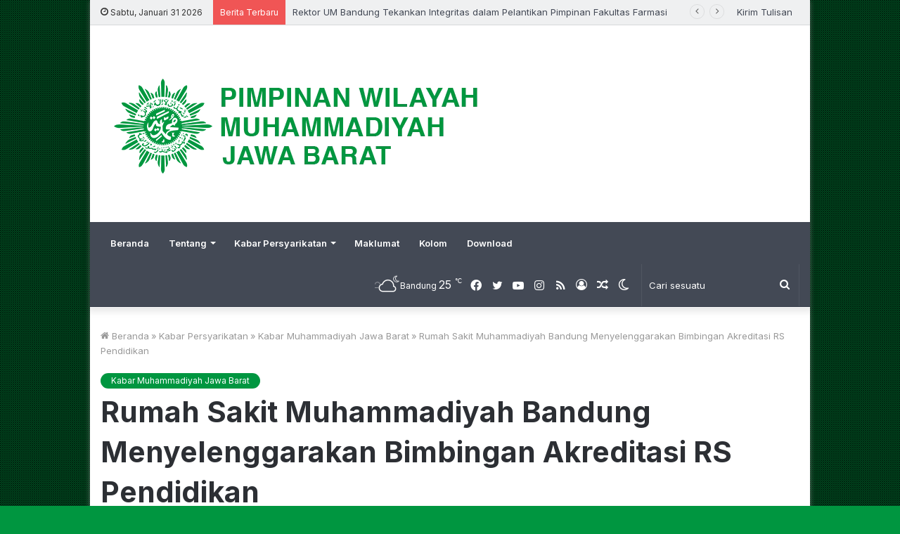

--- FILE ---
content_type: text/html; charset=UTF-8
request_url: https://muhammadiyah-jabar.id/rumah-sakit-muhammadiyah-bandung-menyelenggarakan-bimbingan-akreditasi-rs-pendidikan/
body_size: 40838
content:
<!DOCTYPE html>
<html lang="id" class="" data-skin="light">
<head>
	<meta charset="UTF-8" />
	<link rel="profile" href="https://gmpg.org/xfn/11" />
	
<meta http-equiv='x-dns-prefetch-control' content='on'>
<link rel='dns-prefetch' href='//cdnjs.cloudflare.com' />
<link rel='dns-prefetch' href='//ajax.googleapis.com' />
<link rel='dns-prefetch' href='//fonts.googleapis.com' />
<link rel='dns-prefetch' href='//fonts.gstatic.com' />
<link rel='dns-prefetch' href='//s.gravatar.com' />
<link rel='dns-prefetch' href='//www.google-analytics.com' />
<link rel='preload' as='image' href='https://muhammadiyah-jabar.id/wp-content/uploads/2018/02/Muhammadiyah-Jawa-Barat-Hijau.png'>
<link rel='preload' as='image' href='https://muhammadiyah-jabar.id/wp-content/uploads/2022/09/a43452d2-40c6-4a43-99be-701d8ddc39ae-780x470.jpg'>
<link rel='preload' as='font' href='https://muhammadiyah-jabar.id/wp-content/themes/jannah/assets/fonts/tielabs-fonticon/tielabs-fonticon.woff' type='font/woff' crossorigin='anonymous' />
<link rel='preload' as='font' href='https://muhammadiyah-jabar.id/wp-content/themes/jannah/assets/fonts/fontawesome/fa-solid-900.woff2' type='font/woff2' crossorigin='anonymous' />
<link rel='preload' as='font' href='https://muhammadiyah-jabar.id/wp-content/themes/jannah/assets/fonts/fontawesome/fa-brands-400.woff2' type='font/woff2' crossorigin='anonymous' />
<link rel='preload' as='font' href='https://muhammadiyah-jabar.id/wp-content/themes/jannah/assets/fonts/fontawesome/fa-regular-400.woff2' type='font/woff2' crossorigin='anonymous' />
<link rel='preload' as='script' href='https://ajax.googleapis.com/ajax/libs/webfont/1/webfont.js'>
<meta name='robots' content='index, follow, max-image-preview:large, max-snippet:-1, max-video-preview:-1' />
	<style>img:is([sizes="auto" i], [sizes^="auto," i]) { contain-intrinsic-size: 3000px 1500px }</style>
			<script type="text/javascript">try{if("undefined"!=typeof localStorage){var tieSkin=localStorage.getItem("tie-skin"),html=document.getElementsByTagName("html")[0].classList,htmlSkin="light";if(html.contains("dark-skin")&&(htmlSkin="dark"),null!=tieSkin&&tieSkin!=htmlSkin){html.add("tie-skin-inverted");var tieSkinInverted=!0}"dark"==tieSkin?html.add("dark-skin"):"light"==tieSkin&&html.remove("dark-skin")}}catch(t){console.log(t)}</script>
		
	<!-- This site is optimized with the Yoast SEO plugin v26.3 - https://yoast.com/wordpress/plugins/seo/ -->
	<title>Muhammadiyah Jawa Barat &#8212; Rumah Sakit Muhammadiyah Bandung Menyelenggarakan Bimbingan Akreditasi RS Pendidikan</title>
	<meta name="description" content="Rumah Sakit Muhammadiyah Bandung (RSMB) menyelenggarakan kegiatan Bimbingan Akreditasi Rumah Sakit Pendidikan. Kegiatan dilakukan di Auditorium Rumah Sakit Muhammadiyah Bandung." />
	<link rel="canonical" href="https://muhammadiyah-jabar.id/rumah-sakit-muhammadiyah-bandung-menyelenggarakan-bimbingan-akreditasi-rs-pendidikan/" />
	<meta property="og:locale" content="id_ID" />
	<meta property="og:type" content="article" />
	<meta property="og:title" content="Muhammadiyah Jawa Barat &#8212; Rumah Sakit Muhammadiyah Bandung Menyelenggarakan Bimbingan Akreditasi RS Pendidikan" />
	<meta property="og:description" content="Rumah Sakit Muhammadiyah Bandung (RSMB) menyelenggarakan kegiatan Bimbingan Akreditasi Rumah Sakit Pendidikan. Kegiatan dilakukan di Auditorium Rumah Sakit Muhammadiyah Bandung." />
	<meta property="og:url" content="https://muhammadiyah-jabar.id/rumah-sakit-muhammadiyah-bandung-menyelenggarakan-bimbingan-akreditasi-rs-pendidikan/" />
	<meta property="og:site_name" content="Muhammadiyah Jawa Barat" />
	<meta property="article:publisher" content="https://www.facebook.com/MuhammadiyahJawaBarat" />
	<meta property="article:author" content="https://www.facebook.com/MuhammadiyahJawaBarat/" />
	<meta property="article:published_time" content="2022-09-15T02:40:26+00:00" />
	<meta property="article:modified_time" content="2022-09-15T02:40:27+00:00" />
	<meta property="og:image" content="https://muhammadiyah-jabar.id/wp-content/uploads/2022/09/a43452d2-40c6-4a43-99be-701d8ddc39ae.jpg" />
	<meta property="og:image:width" content="1280" />
	<meta property="og:image:height" content="720" />
	<meta property="og:image:type" content="image/jpeg" />
	<meta name="author" content="mpijabar" />
	<meta name="twitter:card" content="summary_large_image" />
	<meta name="twitter:label1" content="Ditulis oleh" />
	<meta name="twitter:data1" content="mpijabar" />
	<meta name="twitter:label2" content="Estimasi waktu membaca" />
	<meta name="twitter:data2" content="2 menit" />
	<script type="application/ld+json" class="yoast-schema-graph">{"@context":"https://schema.org","@graph":[{"@type":"WebPage","@id":"https://muhammadiyah-jabar.id/rumah-sakit-muhammadiyah-bandung-menyelenggarakan-bimbingan-akreditasi-rs-pendidikan/","url":"https://muhammadiyah-jabar.id/rumah-sakit-muhammadiyah-bandung-menyelenggarakan-bimbingan-akreditasi-rs-pendidikan/","name":"Muhammadiyah Jawa Barat &#8212; Rumah Sakit Muhammadiyah Bandung Menyelenggarakan Bimbingan Akreditasi RS Pendidikan","isPartOf":{"@id":"https://muhammadiyah-jabar.id/#website"},"primaryImageOfPage":{"@id":"https://muhammadiyah-jabar.id/rumah-sakit-muhammadiyah-bandung-menyelenggarakan-bimbingan-akreditasi-rs-pendidikan/#primaryimage"},"image":{"@id":"https://muhammadiyah-jabar.id/rumah-sakit-muhammadiyah-bandung-menyelenggarakan-bimbingan-akreditasi-rs-pendidikan/#primaryimage"},"thumbnailUrl":"https://muhammadiyah-jabar.id/wp-content/uploads/2022/09/a43452d2-40c6-4a43-99be-701d8ddc39ae.jpg","datePublished":"2022-09-15T02:40:26+00:00","dateModified":"2022-09-15T02:40:27+00:00","author":{"@id":"https://muhammadiyah-jabar.id/#/schema/person/ace6f671d2725535b38c66addd5af2a8"},"description":"Rumah Sakit Muhammadiyah Bandung (RSMB) menyelenggarakan kegiatan Bimbingan Akreditasi Rumah Sakit Pendidikan. Kegiatan dilakukan di Auditorium Rumah Sakit Muhammadiyah Bandung.","breadcrumb":{"@id":"https://muhammadiyah-jabar.id/rumah-sakit-muhammadiyah-bandung-menyelenggarakan-bimbingan-akreditasi-rs-pendidikan/#breadcrumb"},"inLanguage":"id","potentialAction":[{"@type":"ReadAction","target":["https://muhammadiyah-jabar.id/rumah-sakit-muhammadiyah-bandung-menyelenggarakan-bimbingan-akreditasi-rs-pendidikan/"]}]},{"@type":"ImageObject","inLanguage":"id","@id":"https://muhammadiyah-jabar.id/rumah-sakit-muhammadiyah-bandung-menyelenggarakan-bimbingan-akreditasi-rs-pendidikan/#primaryimage","url":"https://muhammadiyah-jabar.id/wp-content/uploads/2022/09/a43452d2-40c6-4a43-99be-701d8ddc39ae.jpg","contentUrl":"https://muhammadiyah-jabar.id/wp-content/uploads/2022/09/a43452d2-40c6-4a43-99be-701d8ddc39ae.jpg","width":1280,"height":720,"caption":"Foto RSMB bersama tim penguji dari UNISBA. Sumber Gambar: Pribadi"},{"@type":"BreadcrumbList","@id":"https://muhammadiyah-jabar.id/rumah-sakit-muhammadiyah-bandung-menyelenggarakan-bimbingan-akreditasi-rs-pendidikan/#breadcrumb","itemListElement":[{"@type":"ListItem","position":1,"name":"Home","item":"https://muhammadiyah-jabar.id/"},{"@type":"ListItem","position":2,"name":"Rumah Sakit Muhammadiyah Bandung Menyelenggarakan Bimbingan Akreditasi RS Pendidikan"}]},{"@type":"WebSite","@id":"https://muhammadiyah-jabar.id/#website","url":"https://muhammadiyah-jabar.id/","name":"Muhammadiyah Jawa Barat","description":"Mencerdaskan dan Mencerahkan","potentialAction":[{"@type":"SearchAction","target":{"@type":"EntryPoint","urlTemplate":"https://muhammadiyah-jabar.id/?s={search_term_string}"},"query-input":{"@type":"PropertyValueSpecification","valueRequired":true,"valueName":"search_term_string"}}],"inLanguage":"id"},{"@type":"Person","@id":"https://muhammadiyah-jabar.id/#/schema/person/ace6f671d2725535b38c66addd5af2a8","name":"mpijabar","image":{"@type":"ImageObject","inLanguage":"id","@id":"https://muhammadiyah-jabar.id/#/schema/person/image/","url":"https://secure.gravatar.com/avatar/2f1ed4d4e0fea4e3028d4d3ccdef90ee062aef04b74a7c8b999e2f5d06b117a8?s=96&d=mm&r=g","contentUrl":"https://secure.gravatar.com/avatar/2f1ed4d4e0fea4e3028d4d3ccdef90ee062aef04b74a7c8b999e2f5d06b117a8?s=96&d=mm&r=g","caption":"mpijabar"},"description":"Akun dari MPI Jawa Barat 2015-2023","sameAs":["https://www.facebook.com/MuhammadiyahJawaBarat/","https://www.instagram.com/muhammadiyah.jawabarat","https://www.youtube.com/channel/UCJdtxQQbALex_8OEcf0RzCg"],"url":"https://muhammadiyah-jabar.id/author/mpijabar/"}]}</script>
	<!-- / Yoast SEO plugin. -->


<link rel='dns-prefetch' href='//secure.gravatar.com' />
<link rel='dns-prefetch' href='//www.googletagmanager.com' />
<link rel='dns-prefetch' href='//stats.wp.com' />
<link rel='dns-prefetch' href='//v0.wordpress.com' />
<link rel='dns-prefetch' href='//widgets.wp.com' />
<link rel='dns-prefetch' href='//s0.wp.com' />
<link rel='dns-prefetch' href='//0.gravatar.com' />
<link rel='dns-prefetch' href='//1.gravatar.com' />
<link rel='dns-prefetch' href='//2.gravatar.com' />
<link rel="alternate" type="application/rss+xml" title="Muhammadiyah Jawa Barat &raquo; Feed" href="https://muhammadiyah-jabar.id/feed/" />
<link rel="alternate" type="application/rss+xml" title="Muhammadiyah Jawa Barat &raquo; Umpan Komentar" href="https://muhammadiyah-jabar.id/comments/feed/" />
<link rel="alternate" type="application/rss+xml" title="Muhammadiyah Jawa Barat &raquo; Rumah Sakit Muhammadiyah Bandung Menyelenggarakan Bimbingan Akreditasi RS Pendidikan Umpan Komentar" href="https://muhammadiyah-jabar.id/rumah-sakit-muhammadiyah-bandung-menyelenggarakan-bimbingan-akreditasi-rs-pendidikan/feed/" />
<script type="text/javascript">
/* <![CDATA[ */
window._wpemojiSettings = {"baseUrl":"https:\/\/s.w.org\/images\/core\/emoji\/15.1.0\/72x72\/","ext":".png","svgUrl":"https:\/\/s.w.org\/images\/core\/emoji\/15.1.0\/svg\/","svgExt":".svg","source":{"concatemoji":"https:\/\/muhammadiyah-jabar.id\/wp-includes\/js\/wp-emoji-release.min.js?ver=f3384653a93a91be79342994a3906ac7"}};
/*! This file is auto-generated */
!function(i,n){var o,s,e;function c(e){try{var t={supportTests:e,timestamp:(new Date).valueOf()};sessionStorage.setItem(o,JSON.stringify(t))}catch(e){}}function p(e,t,n){e.clearRect(0,0,e.canvas.width,e.canvas.height),e.fillText(t,0,0);var t=new Uint32Array(e.getImageData(0,0,e.canvas.width,e.canvas.height).data),r=(e.clearRect(0,0,e.canvas.width,e.canvas.height),e.fillText(n,0,0),new Uint32Array(e.getImageData(0,0,e.canvas.width,e.canvas.height).data));return t.every(function(e,t){return e===r[t]})}function u(e,t,n){switch(t){case"flag":return n(e,"\ud83c\udff3\ufe0f\u200d\u26a7\ufe0f","\ud83c\udff3\ufe0f\u200b\u26a7\ufe0f")?!1:!n(e,"\ud83c\uddfa\ud83c\uddf3","\ud83c\uddfa\u200b\ud83c\uddf3")&&!n(e,"\ud83c\udff4\udb40\udc67\udb40\udc62\udb40\udc65\udb40\udc6e\udb40\udc67\udb40\udc7f","\ud83c\udff4\u200b\udb40\udc67\u200b\udb40\udc62\u200b\udb40\udc65\u200b\udb40\udc6e\u200b\udb40\udc67\u200b\udb40\udc7f");case"emoji":return!n(e,"\ud83d\udc26\u200d\ud83d\udd25","\ud83d\udc26\u200b\ud83d\udd25")}return!1}function f(e,t,n){var r="undefined"!=typeof WorkerGlobalScope&&self instanceof WorkerGlobalScope?new OffscreenCanvas(300,150):i.createElement("canvas"),a=r.getContext("2d",{willReadFrequently:!0}),o=(a.textBaseline="top",a.font="600 32px Arial",{});return e.forEach(function(e){o[e]=t(a,e,n)}),o}function t(e){var t=i.createElement("script");t.src=e,t.defer=!0,i.head.appendChild(t)}"undefined"!=typeof Promise&&(o="wpEmojiSettingsSupports",s=["flag","emoji"],n.supports={everything:!0,everythingExceptFlag:!0},e=new Promise(function(e){i.addEventListener("DOMContentLoaded",e,{once:!0})}),new Promise(function(t){var n=function(){try{var e=JSON.parse(sessionStorage.getItem(o));if("object"==typeof e&&"number"==typeof e.timestamp&&(new Date).valueOf()<e.timestamp+604800&&"object"==typeof e.supportTests)return e.supportTests}catch(e){}return null}();if(!n){if("undefined"!=typeof Worker&&"undefined"!=typeof OffscreenCanvas&&"undefined"!=typeof URL&&URL.createObjectURL&&"undefined"!=typeof Blob)try{var e="postMessage("+f.toString()+"("+[JSON.stringify(s),u.toString(),p.toString()].join(",")+"));",r=new Blob([e],{type:"text/javascript"}),a=new Worker(URL.createObjectURL(r),{name:"wpTestEmojiSupports"});return void(a.onmessage=function(e){c(n=e.data),a.terminate(),t(n)})}catch(e){}c(n=f(s,u,p))}t(n)}).then(function(e){for(var t in e)n.supports[t]=e[t],n.supports.everything=n.supports.everything&&n.supports[t],"flag"!==t&&(n.supports.everythingExceptFlag=n.supports.everythingExceptFlag&&n.supports[t]);n.supports.everythingExceptFlag=n.supports.everythingExceptFlag&&!n.supports.flag,n.DOMReady=!1,n.readyCallback=function(){n.DOMReady=!0}}).then(function(){return e}).then(function(){var e;n.supports.everything||(n.readyCallback(),(e=n.source||{}).concatemoji?t(e.concatemoji):e.wpemoji&&e.twemoji&&(t(e.twemoji),t(e.wpemoji)))}))}((window,document),window._wpemojiSettings);
/* ]]> */
</script>

<link rel='stylesheet' id='tie-insta-style-css' href='https://muhammadiyah-jabar.id/wp-content/plugins/instanow/assets/style.css?ver=f3384653a93a91be79342994a3906ac7' type='text/css' media='all' />
<link rel='stylesheet' id='tie-insta-ilightbox-skin-css' href='https://muhammadiyah-jabar.id/wp-content/plugins/instanow/assets/ilightbox/dark-skin/skin.css?ver=f3384653a93a91be79342994a3906ac7' type='text/css' media='all' />
<link rel='stylesheet' id='jetpack_related-posts-css' href='https://muhammadiyah-jabar.id/wp-content/plugins/jetpack/modules/related-posts/related-posts.css?ver=20240116' type='text/css' media='all' />
<style id='wp-emoji-styles-inline-css' type='text/css'>

	img.wp-smiley, img.emoji {
		display: inline !important;
		border: none !important;
		box-shadow: none !important;
		height: 1em !important;
		width: 1em !important;
		margin: 0 0.07em !important;
		vertical-align: -0.1em !important;
		background: none !important;
		padding: 0 !important;
	}
</style>
<link rel='stylesheet' id='wp-block-library-css' href='https://muhammadiyah-jabar.id/wp-includes/css/dist/block-library/style.min.css?ver=f3384653a93a91be79342994a3906ac7' type='text/css' media='all' />
<style id='wp-block-library-theme-inline-css' type='text/css'>
.wp-block-audio :where(figcaption){color:#555;font-size:13px;text-align:center}.is-dark-theme .wp-block-audio :where(figcaption){color:#ffffffa6}.wp-block-audio{margin:0 0 1em}.wp-block-code{border:1px solid #ccc;border-radius:4px;font-family:Menlo,Consolas,monaco,monospace;padding:.8em 1em}.wp-block-embed :where(figcaption){color:#555;font-size:13px;text-align:center}.is-dark-theme .wp-block-embed :where(figcaption){color:#ffffffa6}.wp-block-embed{margin:0 0 1em}.blocks-gallery-caption{color:#555;font-size:13px;text-align:center}.is-dark-theme .blocks-gallery-caption{color:#ffffffa6}:root :where(.wp-block-image figcaption){color:#555;font-size:13px;text-align:center}.is-dark-theme :root :where(.wp-block-image figcaption){color:#ffffffa6}.wp-block-image{margin:0 0 1em}.wp-block-pullquote{border-bottom:4px solid;border-top:4px solid;color:currentColor;margin-bottom:1.75em}.wp-block-pullquote cite,.wp-block-pullquote footer,.wp-block-pullquote__citation{color:currentColor;font-size:.8125em;font-style:normal;text-transform:uppercase}.wp-block-quote{border-left:.25em solid;margin:0 0 1.75em;padding-left:1em}.wp-block-quote cite,.wp-block-quote footer{color:currentColor;font-size:.8125em;font-style:normal;position:relative}.wp-block-quote:where(.has-text-align-right){border-left:none;border-right:.25em solid;padding-left:0;padding-right:1em}.wp-block-quote:where(.has-text-align-center){border:none;padding-left:0}.wp-block-quote.is-large,.wp-block-quote.is-style-large,.wp-block-quote:where(.is-style-plain){border:none}.wp-block-search .wp-block-search__label{font-weight:700}.wp-block-search__button{border:1px solid #ccc;padding:.375em .625em}:where(.wp-block-group.has-background){padding:1.25em 2.375em}.wp-block-separator.has-css-opacity{opacity:.4}.wp-block-separator{border:none;border-bottom:2px solid;margin-left:auto;margin-right:auto}.wp-block-separator.has-alpha-channel-opacity{opacity:1}.wp-block-separator:not(.is-style-wide):not(.is-style-dots){width:100px}.wp-block-separator.has-background:not(.is-style-dots){border-bottom:none;height:1px}.wp-block-separator.has-background:not(.is-style-wide):not(.is-style-dots){height:2px}.wp-block-table{margin:0 0 1em}.wp-block-table td,.wp-block-table th{word-break:normal}.wp-block-table :where(figcaption){color:#555;font-size:13px;text-align:center}.is-dark-theme .wp-block-table :where(figcaption){color:#ffffffa6}.wp-block-video :where(figcaption){color:#555;font-size:13px;text-align:center}.is-dark-theme .wp-block-video :where(figcaption){color:#ffffffa6}.wp-block-video{margin:0 0 1em}:root :where(.wp-block-template-part.has-background){margin-bottom:0;margin-top:0;padding:1.25em 2.375em}
</style>
<style id='classic-theme-styles-inline-css' type='text/css'>
/*! This file is auto-generated */
.wp-block-button__link{color:#fff;background-color:#32373c;border-radius:9999px;box-shadow:none;text-decoration:none;padding:calc(.667em + 2px) calc(1.333em + 2px);font-size:1.125em}.wp-block-file__button{background:#32373c;color:#fff;text-decoration:none}
</style>
<link rel='stylesheet' id='mediaelement-css' href='https://muhammadiyah-jabar.id/wp-includes/js/mediaelement/mediaelementplayer-legacy.min.css?ver=4.2.17' type='text/css' media='all' />
<link rel='stylesheet' id='wp-mediaelement-css' href='https://muhammadiyah-jabar.id/wp-includes/js/mediaelement/wp-mediaelement.min.css?ver=f3384653a93a91be79342994a3906ac7' type='text/css' media='all' />
<style id='jetpack-sharing-buttons-style-inline-css' type='text/css'>
.jetpack-sharing-buttons__services-list{display:flex;flex-direction:row;flex-wrap:wrap;gap:0;list-style-type:none;margin:5px;padding:0}.jetpack-sharing-buttons__services-list.has-small-icon-size{font-size:12px}.jetpack-sharing-buttons__services-list.has-normal-icon-size{font-size:16px}.jetpack-sharing-buttons__services-list.has-large-icon-size{font-size:24px}.jetpack-sharing-buttons__services-list.has-huge-icon-size{font-size:36px}@media print{.jetpack-sharing-buttons__services-list{display:none!important}}.editor-styles-wrapper .wp-block-jetpack-sharing-buttons{gap:0;padding-inline-start:0}ul.jetpack-sharing-buttons__services-list.has-background{padding:1.25em 2.375em}
</style>
<style id='global-styles-inline-css' type='text/css'>
:root{--wp--preset--aspect-ratio--square: 1;--wp--preset--aspect-ratio--4-3: 4/3;--wp--preset--aspect-ratio--3-4: 3/4;--wp--preset--aspect-ratio--3-2: 3/2;--wp--preset--aspect-ratio--2-3: 2/3;--wp--preset--aspect-ratio--16-9: 16/9;--wp--preset--aspect-ratio--9-16: 9/16;--wp--preset--color--black: #000000;--wp--preset--color--cyan-bluish-gray: #abb8c3;--wp--preset--color--white: #ffffff;--wp--preset--color--pale-pink: #f78da7;--wp--preset--color--vivid-red: #cf2e2e;--wp--preset--color--luminous-vivid-orange: #ff6900;--wp--preset--color--luminous-vivid-amber: #fcb900;--wp--preset--color--light-green-cyan: #7bdcb5;--wp--preset--color--vivid-green-cyan: #00d084;--wp--preset--color--pale-cyan-blue: #8ed1fc;--wp--preset--color--vivid-cyan-blue: #0693e3;--wp--preset--color--vivid-purple: #9b51e0;--wp--preset--gradient--vivid-cyan-blue-to-vivid-purple: linear-gradient(135deg,rgba(6,147,227,1) 0%,rgb(155,81,224) 100%);--wp--preset--gradient--light-green-cyan-to-vivid-green-cyan: linear-gradient(135deg,rgb(122,220,180) 0%,rgb(0,208,130) 100%);--wp--preset--gradient--luminous-vivid-amber-to-luminous-vivid-orange: linear-gradient(135deg,rgba(252,185,0,1) 0%,rgba(255,105,0,1) 100%);--wp--preset--gradient--luminous-vivid-orange-to-vivid-red: linear-gradient(135deg,rgba(255,105,0,1) 0%,rgb(207,46,46) 100%);--wp--preset--gradient--very-light-gray-to-cyan-bluish-gray: linear-gradient(135deg,rgb(238,238,238) 0%,rgb(169,184,195) 100%);--wp--preset--gradient--cool-to-warm-spectrum: linear-gradient(135deg,rgb(74,234,220) 0%,rgb(151,120,209) 20%,rgb(207,42,186) 40%,rgb(238,44,130) 60%,rgb(251,105,98) 80%,rgb(254,248,76) 100%);--wp--preset--gradient--blush-light-purple: linear-gradient(135deg,rgb(255,206,236) 0%,rgb(152,150,240) 100%);--wp--preset--gradient--blush-bordeaux: linear-gradient(135deg,rgb(254,205,165) 0%,rgb(254,45,45) 50%,rgb(107,0,62) 100%);--wp--preset--gradient--luminous-dusk: linear-gradient(135deg,rgb(255,203,112) 0%,rgb(199,81,192) 50%,rgb(65,88,208) 100%);--wp--preset--gradient--pale-ocean: linear-gradient(135deg,rgb(255,245,203) 0%,rgb(182,227,212) 50%,rgb(51,167,181) 100%);--wp--preset--gradient--electric-grass: linear-gradient(135deg,rgb(202,248,128) 0%,rgb(113,206,126) 100%);--wp--preset--gradient--midnight: linear-gradient(135deg,rgb(2,3,129) 0%,rgb(40,116,252) 100%);--wp--preset--font-size--small: 13px;--wp--preset--font-size--medium: 20px;--wp--preset--font-size--large: 36px;--wp--preset--font-size--x-large: 42px;--wp--preset--spacing--20: 0.44rem;--wp--preset--spacing--30: 0.67rem;--wp--preset--spacing--40: 1rem;--wp--preset--spacing--50: 1.5rem;--wp--preset--spacing--60: 2.25rem;--wp--preset--spacing--70: 3.38rem;--wp--preset--spacing--80: 5.06rem;--wp--preset--shadow--natural: 6px 6px 9px rgba(0, 0, 0, 0.2);--wp--preset--shadow--deep: 12px 12px 50px rgba(0, 0, 0, 0.4);--wp--preset--shadow--sharp: 6px 6px 0px rgba(0, 0, 0, 0.2);--wp--preset--shadow--outlined: 6px 6px 0px -3px rgba(255, 255, 255, 1), 6px 6px rgba(0, 0, 0, 1);--wp--preset--shadow--crisp: 6px 6px 0px rgba(0, 0, 0, 1);}:where(.is-layout-flex){gap: 0.5em;}:where(.is-layout-grid){gap: 0.5em;}body .is-layout-flex{display: flex;}.is-layout-flex{flex-wrap: wrap;align-items: center;}.is-layout-flex > :is(*, div){margin: 0;}body .is-layout-grid{display: grid;}.is-layout-grid > :is(*, div){margin: 0;}:where(.wp-block-columns.is-layout-flex){gap: 2em;}:where(.wp-block-columns.is-layout-grid){gap: 2em;}:where(.wp-block-post-template.is-layout-flex){gap: 1.25em;}:where(.wp-block-post-template.is-layout-grid){gap: 1.25em;}.has-black-color{color: var(--wp--preset--color--black) !important;}.has-cyan-bluish-gray-color{color: var(--wp--preset--color--cyan-bluish-gray) !important;}.has-white-color{color: var(--wp--preset--color--white) !important;}.has-pale-pink-color{color: var(--wp--preset--color--pale-pink) !important;}.has-vivid-red-color{color: var(--wp--preset--color--vivid-red) !important;}.has-luminous-vivid-orange-color{color: var(--wp--preset--color--luminous-vivid-orange) !important;}.has-luminous-vivid-amber-color{color: var(--wp--preset--color--luminous-vivid-amber) !important;}.has-light-green-cyan-color{color: var(--wp--preset--color--light-green-cyan) !important;}.has-vivid-green-cyan-color{color: var(--wp--preset--color--vivid-green-cyan) !important;}.has-pale-cyan-blue-color{color: var(--wp--preset--color--pale-cyan-blue) !important;}.has-vivid-cyan-blue-color{color: var(--wp--preset--color--vivid-cyan-blue) !important;}.has-vivid-purple-color{color: var(--wp--preset--color--vivid-purple) !important;}.has-black-background-color{background-color: var(--wp--preset--color--black) !important;}.has-cyan-bluish-gray-background-color{background-color: var(--wp--preset--color--cyan-bluish-gray) !important;}.has-white-background-color{background-color: var(--wp--preset--color--white) !important;}.has-pale-pink-background-color{background-color: var(--wp--preset--color--pale-pink) !important;}.has-vivid-red-background-color{background-color: var(--wp--preset--color--vivid-red) !important;}.has-luminous-vivid-orange-background-color{background-color: var(--wp--preset--color--luminous-vivid-orange) !important;}.has-luminous-vivid-amber-background-color{background-color: var(--wp--preset--color--luminous-vivid-amber) !important;}.has-light-green-cyan-background-color{background-color: var(--wp--preset--color--light-green-cyan) !important;}.has-vivid-green-cyan-background-color{background-color: var(--wp--preset--color--vivid-green-cyan) !important;}.has-pale-cyan-blue-background-color{background-color: var(--wp--preset--color--pale-cyan-blue) !important;}.has-vivid-cyan-blue-background-color{background-color: var(--wp--preset--color--vivid-cyan-blue) !important;}.has-vivid-purple-background-color{background-color: var(--wp--preset--color--vivid-purple) !important;}.has-black-border-color{border-color: var(--wp--preset--color--black) !important;}.has-cyan-bluish-gray-border-color{border-color: var(--wp--preset--color--cyan-bluish-gray) !important;}.has-white-border-color{border-color: var(--wp--preset--color--white) !important;}.has-pale-pink-border-color{border-color: var(--wp--preset--color--pale-pink) !important;}.has-vivid-red-border-color{border-color: var(--wp--preset--color--vivid-red) !important;}.has-luminous-vivid-orange-border-color{border-color: var(--wp--preset--color--luminous-vivid-orange) !important;}.has-luminous-vivid-amber-border-color{border-color: var(--wp--preset--color--luminous-vivid-amber) !important;}.has-light-green-cyan-border-color{border-color: var(--wp--preset--color--light-green-cyan) !important;}.has-vivid-green-cyan-border-color{border-color: var(--wp--preset--color--vivid-green-cyan) !important;}.has-pale-cyan-blue-border-color{border-color: var(--wp--preset--color--pale-cyan-blue) !important;}.has-vivid-cyan-blue-border-color{border-color: var(--wp--preset--color--vivid-cyan-blue) !important;}.has-vivid-purple-border-color{border-color: var(--wp--preset--color--vivid-purple) !important;}.has-vivid-cyan-blue-to-vivid-purple-gradient-background{background: var(--wp--preset--gradient--vivid-cyan-blue-to-vivid-purple) !important;}.has-light-green-cyan-to-vivid-green-cyan-gradient-background{background: var(--wp--preset--gradient--light-green-cyan-to-vivid-green-cyan) !important;}.has-luminous-vivid-amber-to-luminous-vivid-orange-gradient-background{background: var(--wp--preset--gradient--luminous-vivid-amber-to-luminous-vivid-orange) !important;}.has-luminous-vivid-orange-to-vivid-red-gradient-background{background: var(--wp--preset--gradient--luminous-vivid-orange-to-vivid-red) !important;}.has-very-light-gray-to-cyan-bluish-gray-gradient-background{background: var(--wp--preset--gradient--very-light-gray-to-cyan-bluish-gray) !important;}.has-cool-to-warm-spectrum-gradient-background{background: var(--wp--preset--gradient--cool-to-warm-spectrum) !important;}.has-blush-light-purple-gradient-background{background: var(--wp--preset--gradient--blush-light-purple) !important;}.has-blush-bordeaux-gradient-background{background: var(--wp--preset--gradient--blush-bordeaux) !important;}.has-luminous-dusk-gradient-background{background: var(--wp--preset--gradient--luminous-dusk) !important;}.has-pale-ocean-gradient-background{background: var(--wp--preset--gradient--pale-ocean) !important;}.has-electric-grass-gradient-background{background: var(--wp--preset--gradient--electric-grass) !important;}.has-midnight-gradient-background{background: var(--wp--preset--gradient--midnight) !important;}.has-small-font-size{font-size: var(--wp--preset--font-size--small) !important;}.has-medium-font-size{font-size: var(--wp--preset--font-size--medium) !important;}.has-large-font-size{font-size: var(--wp--preset--font-size--large) !important;}.has-x-large-font-size{font-size: var(--wp--preset--font-size--x-large) !important;}
:where(.wp-block-post-template.is-layout-flex){gap: 1.25em;}:where(.wp-block-post-template.is-layout-grid){gap: 1.25em;}
:where(.wp-block-columns.is-layout-flex){gap: 2em;}:where(.wp-block-columns.is-layout-grid){gap: 2em;}
:root :where(.wp-block-pullquote){font-size: 1.5em;line-height: 1.6;}
</style>
<link rel='stylesheet' id='taqyeem-buttons-style-css' href='https://muhammadiyah-jabar.id/wp-content/plugins/taqyeem-buttons/assets/style.css?ver=f3384653a93a91be79342994a3906ac7' type='text/css' media='all' />
<link rel='stylesheet' id='jetpack_likes-css' href='https://muhammadiyah-jabar.id/wp-content/plugins/jetpack/modules/likes/style.css?ver=15.4' type='text/css' media='all' />
<style id='akismet-widget-style-inline-css' type='text/css'>

			.a-stats {
				--akismet-color-mid-green: #357b49;
				--akismet-color-white: #fff;
				--akismet-color-light-grey: #f6f7f7;

				max-width: 350px;
				width: auto;
			}

			.a-stats * {
				all: unset;
				box-sizing: border-box;
			}

			.a-stats strong {
				font-weight: 600;
			}

			.a-stats a.a-stats__link,
			.a-stats a.a-stats__link:visited,
			.a-stats a.a-stats__link:active {
				background: var(--akismet-color-mid-green);
				border: none;
				box-shadow: none;
				border-radius: 8px;
				color: var(--akismet-color-white);
				cursor: pointer;
				display: block;
				font-family: -apple-system, BlinkMacSystemFont, 'Segoe UI', 'Roboto', 'Oxygen-Sans', 'Ubuntu', 'Cantarell', 'Helvetica Neue', sans-serif;
				font-weight: 500;
				padding: 12px;
				text-align: center;
				text-decoration: none;
				transition: all 0.2s ease;
			}

			/* Extra specificity to deal with TwentyTwentyOne focus style */
			.widget .a-stats a.a-stats__link:focus {
				background: var(--akismet-color-mid-green);
				color: var(--akismet-color-white);
				text-decoration: none;
			}

			.a-stats a.a-stats__link:hover {
				filter: brightness(110%);
				box-shadow: 0 4px 12px rgba(0, 0, 0, 0.06), 0 0 2px rgba(0, 0, 0, 0.16);
			}

			.a-stats .count {
				color: var(--akismet-color-white);
				display: block;
				font-size: 1.5em;
				line-height: 1.4;
				padding: 0 13px;
				white-space: nowrap;
			}
		
</style>
<link rel='stylesheet' id='hurrytimer-css' href='https://muhammadiyah-jabar.id/wp-content/uploads/hurrytimer/css/dba9fdf9aa2dbf46.css?ver=f3384653a93a91be79342994a3906ac7' type='text/css' media='all' />
<link rel='stylesheet' id='tie-css-base-css' href='https://muhammadiyah-jabar.id/wp-content/themes/jannah/assets/css/base.min.css?ver=5.4.6' type='text/css' media='all' />
<link rel='stylesheet' id='tie-css-styles-css' href='https://muhammadiyah-jabar.id/wp-content/themes/jannah/assets/css/style.min.css?ver=5.4.6' type='text/css' media='all' />
<link rel='stylesheet' id='tie-css-widgets-css' href='https://muhammadiyah-jabar.id/wp-content/themes/jannah/assets/css/widgets.min.css?ver=5.4.6' type='text/css' media='all' />
<link rel='stylesheet' id='tie-css-helpers-css' href='https://muhammadiyah-jabar.id/wp-content/themes/jannah/assets/css/helpers.min.css?ver=5.4.6' type='text/css' media='all' />
<link rel='stylesheet' id='tie-fontawesome5-css' href='https://muhammadiyah-jabar.id/wp-content/themes/jannah/assets/css/fontawesome.css?ver=5.4.6' type='text/css' media='all' />
<link rel='stylesheet' id='tie-css-ilightbox-css' href='https://muhammadiyah-jabar.id/wp-content/themes/jannah/assets/ilightbox/dark-skin/skin.css?ver=5.4.6' type='text/css' media='all' />
<link rel='stylesheet' id='tie-css-shortcodes-css' href='https://muhammadiyah-jabar.id/wp-content/themes/jannah/assets/css/plugins/shortcodes.min.css?ver=5.4.6' type='text/css' media='all' />
<link rel='stylesheet' id='tie-css-single-css' href='https://muhammadiyah-jabar.id/wp-content/themes/jannah/assets/css/single.min.css?ver=5.4.6' type='text/css' media='all' />
<link rel='stylesheet' id='tie-css-print-css' href='https://muhammadiyah-jabar.id/wp-content/themes/jannah/assets/css/print.css?ver=5.4.6' type='text/css' media='print' />
<link rel='stylesheet' id='taqyeem-styles-css' href='https://muhammadiyah-jabar.id/wp-content/themes/jannah/assets/css/plugins/taqyeem.min.css?ver=5.4.6' type='text/css' media='all' />
<style id='taqyeem-styles-inline-css' type='text/css'>
.wf-active body{font-family: 'Inter';}.wf-active .logo-text,.wf-active h1,.wf-active h2,.wf-active h3,.wf-active h4,.wf-active h5,.wf-active h6,.wf-active .the-subtitle{font-family: 'Inter';}.wf-active #main-nav .main-menu > ul > li > a{font-family: 'Inter';}#tie-body{background-color: #009640;}.background-overlay {background-image: url(https://muhammadiyah-jabar.id/wp-content/themes/jannah/assets/images/bg-dots.png);background-color: rgba(0,0,0,0.5);}.brand-title,a:hover,.tie-popup-search-submit,#logo.text-logo a,.theme-header nav .components #search-submit:hover,.theme-header .header-nav .components > li:hover > a,.theme-header .header-nav .components li a:hover,.main-menu ul.cats-vertical li a.is-active,.main-menu ul.cats-vertical li a:hover,.main-nav li.mega-menu .post-meta a:hover,.main-nav li.mega-menu .post-box-title a:hover,.search-in-main-nav.autocomplete-suggestions a:hover,#main-nav .menu ul:not(.cats-horizontal) li:hover > a,#main-nav .menu ul li.current-menu-item:not(.mega-link-column) > a,.top-nav .menu li:hover > a,.top-nav .menu > .tie-current-menu > a,.search-in-top-nav.autocomplete-suggestions .post-title a:hover,div.mag-box .mag-box-options .mag-box-filter-links a.active,.mag-box-filter-links .flexMenu-viewMore:hover > a,.stars-rating-active,body .tabs.tabs .active > a,.video-play-icon,.spinner-circle:after,#go-to-content:hover,.comment-list .comment-author .fn,.commentlist .comment-author .fn,blockquote::before,blockquote cite,blockquote.quote-simple p,.multiple-post-pages a:hover,#story-index li .is-current,.latest-tweets-widget .twitter-icon-wrap span,.wide-slider-nav-wrapper .slide,.wide-next-prev-slider-wrapper .tie-slider-nav li:hover span,.review-final-score h3,#mobile-menu-icon:hover .menu-text,body .entry a,.dark-skin body .entry a,.entry .post-bottom-meta a:hover,.comment-list .comment-content a,q a,blockquote a,.widget.tie-weather-widget .icon-basecloud-bg:after,.site-footer a:hover,.site-footer .stars-rating-active,.site-footer .twitter-icon-wrap span,.site-info a:hover{color: #009640;}#instagram-link a:hover{color: #009640 !important;border-color: #009640 !important;}#theme-header #main-nav .spinner-circle:after{color: #009640;}[type='submit'],.button,.generic-button a,.generic-button button,.theme-header .header-nav .comp-sub-menu a.button.guest-btn:hover,.theme-header .header-nav .comp-sub-menu a.checkout-button,nav.main-nav .menu > li.tie-current-menu > a,nav.main-nav .menu > li:hover > a,.main-menu .mega-links-head:after,.main-nav .mega-menu.mega-cat .cats-horizontal li a.is-active,#mobile-menu-icon:hover .nav-icon,#mobile-menu-icon:hover .nav-icon:before,#mobile-menu-icon:hover .nav-icon:after,.search-in-main-nav.autocomplete-suggestions a.button,.search-in-top-nav.autocomplete-suggestions a.button,.spinner > div,.post-cat,.pages-numbers li.current span,.multiple-post-pages > span,#tie-wrapper .mejs-container .mejs-controls,.mag-box-filter-links a:hover,.slider-arrow-nav a:not(.pagination-disabled):hover,.comment-list .reply a:hover,.commentlist .reply a:hover,#reading-position-indicator,#story-index-icon,.videos-block .playlist-title,.review-percentage .review-item span span,.tie-slick-dots li.slick-active button,.tie-slick-dots li button:hover,.digital-rating-static,.timeline-widget li a:hover .date:before,#wp-calendar #today,.posts-list-counter li.widget-post-list:before,.cat-counter a + span,.tie-slider-nav li span:hover,.fullwidth-area .widget_tag_cloud .tagcloud a:hover,.magazine2:not(.block-head-4) .dark-widgetized-area ul.tabs a:hover,.magazine2:not(.block-head-4) .dark-widgetized-area ul.tabs .active a,.magazine1 .dark-widgetized-area ul.tabs a:hover,.magazine1 .dark-widgetized-area ul.tabs .active a,.block-head-4.magazine2 .dark-widgetized-area .tabs.tabs .active a,.block-head-4.magazine2 .dark-widgetized-area .tabs > .active a:before,.block-head-4.magazine2 .dark-widgetized-area .tabs > .active a:after,.demo_store,.demo #logo:after,.demo #sticky-logo:after,.widget.tie-weather-widget,span.video-close-btn:hover,#go-to-top,.latest-tweets-widget .slider-links .button:not(:hover){background-color: #009640;color: #FFFFFF;}.tie-weather-widget .widget-title .the-subtitle,.block-head-4.magazine2 #footer .tabs .active a:hover{color: #FFFFFF;}pre,code,.pages-numbers li.current span,.theme-header .header-nav .comp-sub-menu a.button.guest-btn:hover,.multiple-post-pages > span,.post-content-slideshow .tie-slider-nav li span:hover,#tie-body .tie-slider-nav li > span:hover,.slider-arrow-nav a:not(.pagination-disabled):hover,.main-nav .mega-menu.mega-cat .cats-horizontal li a.is-active,.main-nav .mega-menu.mega-cat .cats-horizontal li a:hover,.main-menu .menu > li > .menu-sub-content{border-color: #009640;}.main-menu .menu > li.tie-current-menu{border-bottom-color: #009640;}.top-nav .menu li.tie-current-menu > a:before,.top-nav .menu li.menu-item-has-children:hover > a:before{border-top-color: #009640;}.main-nav .main-menu .menu > li.tie-current-menu > a:before,.main-nav .main-menu .menu > li:hover > a:before{border-top-color: #FFFFFF;}header.main-nav-light .main-nav .menu-item-has-children li:hover > a:before,header.main-nav-light .main-nav .mega-menu li:hover > a:before{border-left-color: #009640;}.rtl header.main-nav-light .main-nav .menu-item-has-children li:hover > a:before,.rtl header.main-nav-light .main-nav .mega-menu li:hover > a:before{border-right-color: #009640;border-left-color: transparent;}.top-nav ul.menu li .menu-item-has-children:hover > a:before{border-top-color: transparent;border-left-color: #009640;}.rtl .top-nav ul.menu li .menu-item-has-children:hover > a:before{border-left-color: transparent;border-right-color: #009640;}#footer-widgets-container{border-top: 8px solid #009640;-webkit-box-shadow: 0 -5px 0 rgba(0,0,0,0.07); -moz-box-shadow: 0 -8px 0 rgba(0,0,0,0.07); box-shadow: 0 -8px 0 rgba(0,0,0,0.07);}::-moz-selection{background-color: #009640;color: #FFFFFF;}::selection{background-color: #009640;color: #FFFFFF;}circle.circle_bar{stroke: #009640;}#reading-position-indicator{box-shadow: 0 0 10px rgba( 0,150,64,0.7);}#logo.text-logo a:hover,body .entry a:hover,.dark-skin body .entry a:hover,.comment-list .comment-content a:hover,.block-head-4.magazine2 .site-footer .tabs li a:hover,q a:hover,blockquote a:hover{color: #00640e;}.button:hover,input[type='submit']:hover,.generic-button a:hover,.generic-button button:hover,a.post-cat:hover,.site-footer .button:hover,.site-footer [type='submit']:hover,.search-in-main-nav.autocomplete-suggestions a.button:hover,.search-in-top-nav.autocomplete-suggestions a.button:hover,.theme-header .header-nav .comp-sub-menu a.checkout-button:hover{background-color: #00640e;color: #FFFFFF;}.theme-header .header-nav .comp-sub-menu a.checkout-button:not(:hover),body .entry a.button{color: #FFFFFF;}#story-index.is-compact .story-index-content{background-color: #009640;}#story-index.is-compact .story-index-content a,#story-index.is-compact .story-index-content .is-current{color: #FFFFFF;}#tie-body .mag-box-title h3 a,#tie-body .block-more-button{color: #009640;}#tie-body .mag-box-title h3 a:hover,#tie-body .block-more-button:hover{color: #00640e;}#tie-body .mag-box-title{color: #009640;}#tie-body .mag-box-title:before{border-top-color: #009640;}#tie-body .mag-box-title:after,#tie-body #footer .widget-title:after{background-color: #009640;}.brand-title,a:hover,.tie-popup-search-submit,#logo.text-logo a,.theme-header nav .components #search-submit:hover,.theme-header .header-nav .components > li:hover > a,.theme-header .header-nav .components li a:hover,.main-menu ul.cats-vertical li a.is-active,.main-menu ul.cats-vertical li a:hover,.main-nav li.mega-menu .post-meta a:hover,.main-nav li.mega-menu .post-box-title a:hover,.search-in-main-nav.autocomplete-suggestions a:hover,#main-nav .menu ul:not(.cats-horizontal) li:hover > a,#main-nav .menu ul li.current-menu-item:not(.mega-link-column) > a,.top-nav .menu li:hover > a,.top-nav .menu > .tie-current-menu > a,.search-in-top-nav.autocomplete-suggestions .post-title a:hover,div.mag-box .mag-box-options .mag-box-filter-links a.active,.mag-box-filter-links .flexMenu-viewMore:hover > a,.stars-rating-active,body .tabs.tabs .active > a,.video-play-icon,.spinner-circle:after,#go-to-content:hover,.comment-list .comment-author .fn,.commentlist .comment-author .fn,blockquote::before,blockquote cite,blockquote.quote-simple p,.multiple-post-pages a:hover,#story-index li .is-current,.latest-tweets-widget .twitter-icon-wrap span,.wide-slider-nav-wrapper .slide,.wide-next-prev-slider-wrapper .tie-slider-nav li:hover span,.review-final-score h3,#mobile-menu-icon:hover .menu-text,body .entry a,.dark-skin body .entry a,.entry .post-bottom-meta a:hover,.comment-list .comment-content a,q a,blockquote a,.widget.tie-weather-widget .icon-basecloud-bg:after,.site-footer a:hover,.site-footer .stars-rating-active,.site-footer .twitter-icon-wrap span,.site-info a:hover{color: #009640;}#instagram-link a:hover{color: #009640 !important;border-color: #009640 !important;}#theme-header #main-nav .spinner-circle:after{color: #009640;}[type='submit'],.button,.generic-button a,.generic-button button,.theme-header .header-nav .comp-sub-menu a.button.guest-btn:hover,.theme-header .header-nav .comp-sub-menu a.checkout-button,nav.main-nav .menu > li.tie-current-menu > a,nav.main-nav .menu > li:hover > a,.main-menu .mega-links-head:after,.main-nav .mega-menu.mega-cat .cats-horizontal li a.is-active,#mobile-menu-icon:hover .nav-icon,#mobile-menu-icon:hover .nav-icon:before,#mobile-menu-icon:hover .nav-icon:after,.search-in-main-nav.autocomplete-suggestions a.button,.search-in-top-nav.autocomplete-suggestions a.button,.spinner > div,.post-cat,.pages-numbers li.current span,.multiple-post-pages > span,#tie-wrapper .mejs-container .mejs-controls,.mag-box-filter-links a:hover,.slider-arrow-nav a:not(.pagination-disabled):hover,.comment-list .reply a:hover,.commentlist .reply a:hover,#reading-position-indicator,#story-index-icon,.videos-block .playlist-title,.review-percentage .review-item span span,.tie-slick-dots li.slick-active button,.tie-slick-dots li button:hover,.digital-rating-static,.timeline-widget li a:hover .date:before,#wp-calendar #today,.posts-list-counter li.widget-post-list:before,.cat-counter a + span,.tie-slider-nav li span:hover,.fullwidth-area .widget_tag_cloud .tagcloud a:hover,.magazine2:not(.block-head-4) .dark-widgetized-area ul.tabs a:hover,.magazine2:not(.block-head-4) .dark-widgetized-area ul.tabs .active a,.magazine1 .dark-widgetized-area ul.tabs a:hover,.magazine1 .dark-widgetized-area ul.tabs .active a,.block-head-4.magazine2 .dark-widgetized-area .tabs.tabs .active a,.block-head-4.magazine2 .dark-widgetized-area .tabs > .active a:before,.block-head-4.magazine2 .dark-widgetized-area .tabs > .active a:after,.demo_store,.demo #logo:after,.demo #sticky-logo:after,.widget.tie-weather-widget,span.video-close-btn:hover,#go-to-top,.latest-tweets-widget .slider-links .button:not(:hover){background-color: #009640;color: #FFFFFF;}.tie-weather-widget .widget-title .the-subtitle,.block-head-4.magazine2 #footer .tabs .active a:hover{color: #FFFFFF;}pre,code,.pages-numbers li.current span,.theme-header .header-nav .comp-sub-menu a.button.guest-btn:hover,.multiple-post-pages > span,.post-content-slideshow .tie-slider-nav li span:hover,#tie-body .tie-slider-nav li > span:hover,.slider-arrow-nav a:not(.pagination-disabled):hover,.main-nav .mega-menu.mega-cat .cats-horizontal li a.is-active,.main-nav .mega-menu.mega-cat .cats-horizontal li a:hover,.main-menu .menu > li > .menu-sub-content{border-color: #009640;}.main-menu .menu > li.tie-current-menu{border-bottom-color: #009640;}.top-nav .menu li.tie-current-menu > a:before,.top-nav .menu li.menu-item-has-children:hover > a:before{border-top-color: #009640;}.main-nav .main-menu .menu > li.tie-current-menu > a:before,.main-nav .main-menu .menu > li:hover > a:before{border-top-color: #FFFFFF;}header.main-nav-light .main-nav .menu-item-has-children li:hover > a:before,header.main-nav-light .main-nav .mega-menu li:hover > a:before{border-left-color: #009640;}.rtl header.main-nav-light .main-nav .menu-item-has-children li:hover > a:before,.rtl header.main-nav-light .main-nav .mega-menu li:hover > a:before{border-right-color: #009640;border-left-color: transparent;}.top-nav ul.menu li .menu-item-has-children:hover > a:before{border-top-color: transparent;border-left-color: #009640;}.rtl .top-nav ul.menu li .menu-item-has-children:hover > a:before{border-left-color: transparent;border-right-color: #009640;}#footer-widgets-container{border-top: 8px solid #009640;-webkit-box-shadow: 0 -5px 0 rgba(0,0,0,0.07); -moz-box-shadow: 0 -8px 0 rgba(0,0,0,0.07); box-shadow: 0 -8px 0 rgba(0,0,0,0.07);}::-moz-selection{background-color: #009640;color: #FFFFFF;}::selection{background-color: #009640;color: #FFFFFF;}circle.circle_bar{stroke: #009640;}#reading-position-indicator{box-shadow: 0 0 10px rgba( 0,150,64,0.7);}#logo.text-logo a:hover,body .entry a:hover,.dark-skin body .entry a:hover,.comment-list .comment-content a:hover,.block-head-4.magazine2 .site-footer .tabs li a:hover,q a:hover,blockquote a:hover{color: #00640e;}.button:hover,input[type='submit']:hover,.generic-button a:hover,.generic-button button:hover,a.post-cat:hover,.site-footer .button:hover,.site-footer [type='submit']:hover,.search-in-main-nav.autocomplete-suggestions a.button:hover,.search-in-top-nav.autocomplete-suggestions a.button:hover,.theme-header .header-nav .comp-sub-menu a.checkout-button:hover{background-color: #00640e;color: #FFFFFF;}.theme-header .header-nav .comp-sub-menu a.checkout-button:not(:hover),body .entry a.button{color: #FFFFFF;}#story-index.is-compact .story-index-content{background-color: #009640;}#story-index.is-compact .story-index-content a,#story-index.is-compact .story-index-content .is-current{color: #FFFFFF;}#tie-body .mag-box-title h3 a,#tie-body .block-more-button{color: #009640;}#tie-body .mag-box-title h3 a:hover,#tie-body .block-more-button:hover{color: #00640e;}#tie-body .mag-box-title{color: #009640;}#tie-body .mag-box-title:before{border-top-color: #009640;}#tie-body .mag-box-title:after,#tie-body #footer .widget-title:after{background-color: #009640;}#top-nav,#top-nav .sub-menu,#top-nav .comp-sub-menu,#top-nav .ticker-content,#top-nav .ticker-swipe,.top-nav-boxed #top-nav .topbar-wrapper,.search-in-top-nav.autocomplete-suggestions,#top-nav .guest-btn:not(:hover){background-color : #eff0f1;}#top-nav *,.search-in-top-nav.autocomplete-suggestions{border-color: rgba( 0,0,0,0.08);}#top-nav .icon-basecloud-bg:after{color: #eff0f1;}#top-nav a:not(:hover),#top-nav input,#top-nav #search-submit,#top-nav .fa-spinner,#top-nav .dropdown-social-icons li a span,#top-nav .components > li .social-link:not(:hover) span,.search-in-top-nav.autocomplete-suggestions a{color: #434955;}#top-nav .menu-item-has-children > a:before{border-top-color: #434955;}#top-nav li .menu-item-has-children > a:before{border-top-color: transparent;border-left-color: #434955;}.rtl #top-nav .menu li .menu-item-has-children > a:before{border-left-color: transparent;border-right-color: #434955;}#top-nav input::-moz-placeholder{color: #434955;}#top-nav input:-moz-placeholder{color: #434955;}#top-nav input:-ms-input-placeholder{color: #434955;}#top-nav input::-webkit-input-placeholder{color: #434955;}#top-nav .comp-sub-menu .button:hover,#top-nav .checkout-button,.search-in-top-nav.autocomplete-suggestions .button{background-color: #009640;}#top-nav a:hover,#top-nav .menu li:hover > a,#top-nav .menu > .tie-current-menu > a,#top-nav .components > li:hover > a,#top-nav .components #search-submit:hover,.search-in-top-nav.autocomplete-suggestions .post-title a:hover{color: #009640;}#top-nav .comp-sub-menu .button:hover{border-color: #009640;}#top-nav .tie-current-menu > a:before,#top-nav .menu .menu-item-has-children:hover > a:before{border-top-color: #009640;}#top-nav .menu li .menu-item-has-children:hover > a:before{border-top-color: transparent;border-left-color: #009640;}.rtl #top-nav .menu li .menu-item-has-children:hover > a:before{border-left-color: transparent;border-right-color: #009640;}#top-nav .comp-sub-menu .button:hover,#top-nav .comp-sub-menu .checkout-button,.search-in-top-nav.autocomplete-suggestions .button{color: #FFFFFF;}#top-nav .comp-sub-menu .checkout-button:hover,.search-in-top-nav.autocomplete-suggestions .button:hover{background-color: #007822;}#top-nav,#top-nav .comp-sub-menu,#top-nav .tie-weather-widget{color: #333333;}.search-in-top-nav.autocomplete-suggestions .post-meta,.search-in-top-nav.autocomplete-suggestions .post-meta a:not(:hover){color: rgba( 51,51,51,0.7 );}#top-nav .weather-icon .icon-cloud,#top-nav .weather-icon .icon-basecloud-bg,#top-nav .weather-icon .icon-cloud-behind{color: #333333 !important;}#main-nav,#main-nav .menu-sub-content,#main-nav .comp-sub-menu,#main-nav .guest-btn:not(:hover),#main-nav ul.cats-vertical li a.is-active,#main-nav ul.cats-vertical li a:hover.search-in-main-nav.autocomplete-suggestions{background-color: #434955;}#main-nav{border-width: 0;}#theme-header #main-nav:not(.fixed-nav){bottom: 0;}#main-nav .icon-basecloud-bg:after{color: #434955;}#main-nav *,.search-in-main-nav.autocomplete-suggestions{border-color: rgba(255,255,255,0.07);}.main-nav-boxed #main-nav .main-menu-wrapper{border-width: 0;}#main-nav .menu li.menu-item-has-children > a:before,#main-nav .main-menu .mega-menu > a:before{border-top-color: #ffffff;}#main-nav .menu li .menu-item-has-children > a:before,#main-nav .mega-menu .menu-item-has-children > a:before{border-top-color: transparent;border-left-color: #ffffff;}.rtl #main-nav .menu li .menu-item-has-children > a:before,.rtl #main-nav .mega-menu .menu-item-has-children > a:before{border-left-color: transparent;border-right-color: #ffffff;}#main-nav a:not(:hover),#main-nav a.social-link:not(:hover) span,#main-nav .dropdown-social-icons li a span,.search-in-main-nav.autocomplete-suggestions a{color: #ffffff;}#main-nav .comp-sub-menu .button:hover,#main-nav .menu > li.tie-current-menu,#main-nav .menu > li > .menu-sub-content,#main-nav .cats-horizontal a.is-active,#main-nav .cats-horizontal a:hover{border-color: #009640;}#main-nav .menu > li.tie-current-menu > a,#main-nav .menu > li:hover > a,#main-nav .mega-links-head:after,#main-nav .comp-sub-menu .button:hover,#main-nav .comp-sub-menu .checkout-button,#main-nav .cats-horizontal a.is-active,#main-nav .cats-horizontal a:hover,.search-in-main-nav.autocomplete-suggestions .button,#main-nav .spinner > div{background-color: #009640;}#main-nav .menu ul li:hover > a,#main-nav .menu ul li.current-menu-item:not(.mega-link-column) > a,#main-nav .components a:hover,#main-nav .components > li:hover > a,#main-nav #search-submit:hover,#main-nav .cats-vertical a.is-active,#main-nav .cats-vertical a:hover,#main-nav .mega-menu .post-meta a:hover,#main-nav .mega-menu .post-box-title a:hover,.search-in-main-nav.autocomplete-suggestions a:hover,#main-nav .spinner-circle:after{color: #009640;}#main-nav .menu > li.tie-current-menu > a,#main-nav .menu > li:hover > a,#main-nav .components .button:hover,#main-nav .comp-sub-menu .checkout-button,.theme-header #main-nav .mega-menu .cats-horizontal a.is-active,.theme-header #main-nav .mega-menu .cats-horizontal a:hover,.search-in-main-nav.autocomplete-suggestions a.button{color: #FFFFFF;}#main-nav .menu > li.tie-current-menu > a:before,#main-nav .menu > li:hover > a:before{border-top-color: #FFFFFF;}.main-nav-light #main-nav .menu-item-has-children li:hover > a:before,.main-nav-light #main-nav .mega-menu li:hover > a:before{border-left-color: #009640;}.rtl .main-nav-light #main-nav .menu-item-has-children li:hover > a:before,.rtl .main-nav-light #main-nav .mega-menu li:hover > a:before{border-right-color: #009640;border-left-color: transparent;}.search-in-main-nav.autocomplete-suggestions .button:hover,#main-nav .comp-sub-menu .checkout-button:hover{background-color: #007822;}#main-nav,#main-nav input,#main-nav #search-submit,#main-nav .fa-spinner,#main-nav .comp-sub-menu,#main-nav .tie-weather-widget{color: #ffffff;}#main-nav input::-moz-placeholder{color: #ffffff;}#main-nav input:-moz-placeholder{color: #ffffff;}#main-nav input:-ms-input-placeholder{color: #ffffff;}#main-nav input::-webkit-input-placeholder{color: #ffffff;}#main-nav .mega-menu .post-meta,#main-nav .mega-menu .post-meta a,.search-in-main-nav.autocomplete-suggestions .post-meta{color: rgba(255,255,255,0.6);}#main-nav .weather-icon .icon-cloud,#main-nav .weather-icon .icon-basecloud-bg,#main-nav .weather-icon .icon-cloud-behind{color: #ffffff !important;}#footer{background-color: #009640;}#site-info{background-color: #363a42;}#footer .posts-list-counter .posts-list-items li.widget-post-list:before{border-color: #009640;}#footer .timeline-widget a .date:before{border-color: rgba(0,150,64,0.8);}#footer .footer-boxed-widget-area,#footer textarea,#footer input:not([type=submit]),#footer select,#footer code,#footer kbd,#footer pre,#footer samp,#footer .show-more-button,#footer .slider-links .tie-slider-nav span,#footer #wp-calendar,#footer #wp-calendar tbody td,#footer #wp-calendar thead th,#footer .widget.buddypress .item-options a{border-color: rgba(255,255,255,0.1);}#footer .social-statistics-widget .white-bg li.social-icons-item a,#footer .widget_tag_cloud .tagcloud a,#footer .latest-tweets-widget .slider-links .tie-slider-nav span,#footer .widget_layered_nav_filters a{border-color: rgba(255,255,255,0.1);}#footer .social-statistics-widget .white-bg li:before{background: rgba(255,255,255,0.1);}.site-footer #wp-calendar tbody td{background: rgba(255,255,255,0.02);}#footer .white-bg .social-icons-item a span.followers span,#footer .circle-three-cols .social-icons-item a .followers-num,#footer .circle-three-cols .social-icons-item a .followers-name{color: rgba(255,255,255,0.8);}#footer .timeline-widget ul:before,#footer .timeline-widget a:not(:hover) .date:before{background-color: #007822;}#footer .widget-title,#footer .widget-title a:not(:hover){color: #ffffff;}#footer,#footer textarea,#footer input:not([type='submit']),#footer select,#footer #wp-calendar tbody,#footer .tie-slider-nav li span:not(:hover),#footer .widget_categories li a:before,#footer .widget_product_categories li a:before,#footer .widget_layered_nav li a:before,#footer .widget_archive li a:before,#footer .widget_nav_menu li a:before,#footer .widget_meta li a:before,#footer .widget_pages li a:before,#footer .widget_recent_entries li a:before,#footer .widget_display_forums li a:before,#footer .widget_display_views li a:before,#footer .widget_rss li a:before,#footer .widget_display_stats dt:before,#footer .subscribe-widget-content h3,#footer .about-author .social-icons a:not(:hover) span{color: #ffffff;}#footer post-widget-body .meta-item,#footer .post-meta,#footer .stream-title,#footer.dark-skin .timeline-widget .date,#footer .wp-caption .wp-caption-text,#footer .rss-date{color: rgba(255,255,255,0.7);}#footer input::-moz-placeholder{color: #ffffff;}#footer input:-moz-placeholder{color: #ffffff;}#footer input:-ms-input-placeholder{color: #ffffff;}#footer input::-webkit-input-placeholder{color: #ffffff;}.site-footer.dark-skin a:not(:hover){color: #ffffff;}.site-footer.dark-skin a:hover,#footer .stars-rating-active,#footer .twitter-icon-wrap span,.block-head-4.magazine2 #footer .tabs li a{color: #f1c40f;}#footer .circle_bar{stroke: #f1c40f;}#footer .widget.buddypress .item-options a.selected,#footer .widget.buddypress .item-options a.loading,#footer .tie-slider-nav span:hover,.block-head-4.magazine2 #footer .tabs{border-color: #f1c40f;}.magazine2:not(.block-head-4) #footer .tabs a:hover,.magazine2:not(.block-head-4) #footer .tabs .active a,.magazine1 #footer .tabs a:hover,.magazine1 #footer .tabs .active a,.block-head-4.magazine2 #footer .tabs.tabs .active a,.block-head-4.magazine2 #footer .tabs > .active a:before,.block-head-4.magazine2 #footer .tabs > li.active:nth-child(n) a:after,#footer .digital-rating-static,#footer .timeline-widget li a:hover .date:before,#footer #wp-calendar #today,#footer .posts-list-counter .posts-list-items li.widget-post-list:before,#footer .cat-counter span,#footer.dark-skin .the-global-title:after,#footer .button,#footer [type='submit'],#footer .spinner > div,#footer .widget.buddypress .item-options a.selected,#footer .widget.buddypress .item-options a.loading,#footer .tie-slider-nav span:hover,#footer .fullwidth-area .tagcloud a:hover{background-color: #f1c40f;color: #FFFFFF;}.block-head-4.magazine2 #footer .tabs li a:hover{color: #d3a600;}.block-head-4.magazine2 #footer .tabs.tabs .active a:hover,#footer .widget.buddypress .item-options a.selected,#footer .widget.buddypress .item-options a.loading,#footer .tie-slider-nav span:hover{color: #FFFFFF !important;}#footer .button:hover,#footer [type='submit']:hover{background-color: #d3a600;color: #FFFFFF;}@media (min-width: 1200px){.container{width: auto;}}@media (min-width: 992px){.container,.boxed-layout #tie-wrapper,.boxed-layout .fixed-nav,.wide-next-prev-slider-wrapper .slider-main-container{max-width: 80%;}.boxed-layout .container{max-width: 100%;}}body a.go-to-top-button,body .more-link,body .button,body [type='submit'],body .generic-button a,body .generic-button button,body textarea,body input:not([type='checkbox']):not([type='radio']),body .mag-box .breaking,body .social-icons-widget .social-icons-item .social-link,body .widget_product_tag_cloud a,body .widget_tag_cloud a,body .post-tags a,body .widget_layered_nav_filters a,body .post-bottom-meta-title,body .post-bottom-meta a,body .post-cat,body .more-link,body .show-more-button,body #instagram-link.is-expanded .follow-button,body .cat-counter a + span,body .mag-box-options .slider-arrow-nav a,body .main-menu .cats-horizontal li a,body #instagram-link.is-compact,body .pages-numbers a,body .pages-nav-item,body .bp-pagination-links .page-numbers,body .fullwidth-area .widget_tag_cloud .tagcloud a,body .header-layout-1 #main-nav .components #search-input,body ul.breaking-news-nav li.jnt-prev,body ul.breaking-news-nav li.jnt-next{border-radius: 35px;}body .mag-box ul.breaking-news-nav li{border: 0 !important;}body #instagram-link.is-compact{padding-right: 40px;padding-left: 40px;}body .post-bottom-meta-title,body .post-bottom-meta a,body .post-cat,body .more-link{padding-right: 15px;padding-left: 15px;}body #masonry-grid .container-wrapper .post-thumb img{border-radius: 0px;}body .video-thumbnail,body .review-item,body .review-summary,body .user-rate-wrap,body textarea,body input,body select{border-radius: 5px;}body .post-content-slideshow,body #tie-read-next,body .prev-next-post-nav .post-thumb,body .post-thumb img,body .container-wrapper,body .tie-popup-container .container-wrapper,body .widget,body .grid-slider-wrapper .grid-item,body .slider-vertical-navigation .slide,body .boxed-slider:not(.grid-slider-wrapper) .slide,body .buddypress-wrap .activity-list .load-more a,body .buddypress-wrap .activity-list .load-newest a,body .woocommerce .products .product .product-img img,body .woocommerce .products .product .product-img,body .woocommerce .woocommerce-tabs,body .woocommerce div.product .related.products,body .woocommerce div.product .up-sells.products,body .woocommerce .cart_totals,.woocommerce .cross-sells,body .big-thumb-left-box-inner,body .miscellaneous-box .posts-items li:first-child,body .single-big-img,body .masonry-with-spaces .container-wrapper .slide,body .news-gallery-items li .post-thumb,body .scroll-2-box .slide,.magazine1.archive:not(.bbpress) .entry-header-outer,.magazine1.search .entry-header-outer,.magazine1.archive:not(.bbpress) .mag-box .container-wrapper,.magazine1.search .mag-box .container-wrapper,body.magazine1 .entry-header-outer + .mag-box,body .digital-rating-static,body .entry q,body .entry blockquote,body #instagram-link.is-expanded,body.single-post .featured-area,body.post-layout-8 #content,body .footer-boxed-widget-area,body .tie-video-main-slider,body .post-thumb-overlay,body .widget_media_image img,body .stream-item-mag img,body .media-page-layout .post-element{border-radius: 15px;}@media (max-width: 767px) {.tie-video-main-slider iframe{border-top-right-radius: 15px;border-top-left-radius: 15px;}}.magazine1.archive:not(.bbpress) .mag-box .container-wrapper,.magazine1.search .mag-box .container-wrapper{margin-top: 15px;border-top-width: 1px;}body .section-wrapper:not(.container-full) .wide-slider-wrapper .slider-main-container,body .section-wrapper:not(.container-full) .wide-slider-three-slids-wrapper{border-radius: 15px;overflow: hidden;}body .wide-slider-nav-wrapper,body .share-buttons-bottom,body .first-post-gradient li:first-child .post-thumb:after,body .scroll-2-box .post-thumb:after{border-bottom-left-radius: 15px;border-bottom-right-radius: 15px;}body .main-menu .menu-sub-content,body .comp-sub-menu{border-bottom-left-radius: 10px;border-bottom-right-radius: 10px;}body.single-post .featured-area{overflow: hidden;}body #check-also-box.check-also-left{border-top-right-radius: 15px;border-bottom-right-radius: 15px;}body #check-also-box.check-also-right{border-top-left-radius: 15px;border-bottom-left-radius: 15px;}body .mag-box .breaking-news-nav li:last-child{border-top-right-radius: 35px;border-bottom-right-radius: 35px;}body .mag-box .breaking-title:before{border-top-left-radius: 35px;border-bottom-left-radius: 35px;}body .tabs li:last-child a,body .full-overlay-title li:not(.no-post-thumb) .block-title-overlay{border-top-right-radius: 15px;}body .center-overlay-title li:not(.no-post-thumb) .block-title-overlay,body .tabs li:first-child a{border-top-left-radius: 15px;}
</style>
<script type="text/javascript" id="jetpack_related-posts-js-extra">
/* <![CDATA[ */
var related_posts_js_options = {"post_heading":"h4"};
/* ]]> */
</script>
<script type="text/javascript" src="https://muhammadiyah-jabar.id/wp-content/plugins/jetpack/_inc/build/related-posts/related-posts.min.js?ver=20240116" id="jetpack_related-posts-js"></script>
<script type="text/javascript" id="jquery-core-js-extra">
/* <![CDATA[ */
var tie_insta = {"ajaxurl":"https:\/\/muhammadiyah-jabar.id\/wp-admin\/admin-ajax.php"};
/* ]]> */
</script>
<script type="text/javascript" src="https://muhammadiyah-jabar.id/wp-includes/js/jquery/jquery.min.js?ver=3.7.1" id="jquery-core-js"></script>
<script type="text/javascript" src="https://muhammadiyah-jabar.id/wp-includes/js/jquery/jquery-migrate.min.js?ver=3.4.1" id="jquery-migrate-js"></script>

<!-- Potongan tag Google (gtag.js) ditambahkan oleh Site Kit -->
<!-- Snippet Google Analytics telah ditambahkan oleh Site Kit -->
<script type="text/javascript" src="https://www.googletagmanager.com/gtag/js?id=G-GDEZJ7LJ2D" id="google_gtagjs-js" async></script>
<script type="text/javascript" id="google_gtagjs-js-after">
/* <![CDATA[ */
window.dataLayer = window.dataLayer || [];function gtag(){dataLayer.push(arguments);}
gtag("set","linker",{"domains":["muhammadiyah-jabar.id"]});
gtag("js", new Date());
gtag("set", "developer_id.dZTNiMT", true);
gtag("config", "G-GDEZJ7LJ2D");
/* ]]> */
</script>
<link rel="https://api.w.org/" href="https://muhammadiyah-jabar.id/wp-json/" /><link rel="alternate" title="JSON" type="application/json" href="https://muhammadiyah-jabar.id/wp-json/wp/v2/posts/1986" /><link rel="EditURI" type="application/rsd+xml" title="RSD" href="https://muhammadiyah-jabar.id/xmlrpc.php?rsd" />

<link rel='shortlink' href='https://wp.me/p9HHhX-w2' />
<link rel="alternate" title="oEmbed (JSON)" type="application/json+oembed" href="https://muhammadiyah-jabar.id/wp-json/oembed/1.0/embed?url=https%3A%2F%2Fmuhammadiyah-jabar.id%2Frumah-sakit-muhammadiyah-bandung-menyelenggarakan-bimbingan-akreditasi-rs-pendidikan%2F" />
<link rel="alternate" title="oEmbed (XML)" type="text/xml+oembed" href="https://muhammadiyah-jabar.id/wp-json/oembed/1.0/embed?url=https%3A%2F%2Fmuhammadiyah-jabar.id%2Frumah-sakit-muhammadiyah-bandung-menyelenggarakan-bimbingan-akreditasi-rs-pendidikan%2F&#038;format=xml" />
<meta name="generator" content="Site Kit by Google 1.171.0" /><script type='text/javascript'>
/* <![CDATA[ */
var taqyeem = {"ajaxurl":"https://muhammadiyah-jabar.id/wp-admin/admin-ajax.php" , "your_rating":"Your Rating:"};
/* ]]> */
</script>
<style type="text/css" media="screen">

</style>
	<style>img#wpstats{display:none}</style>
		<meta http-equiv="X-UA-Compatible" content="IE=edge">
<meta name="theme-color" content="#009640" /><meta name="viewport" content="width=device-width, initial-scale=1.0" />
<!-- Meta tag Google AdSense ditambahkan oleh Site Kit -->
<meta name="google-adsense-platform-account" content="ca-host-pub-2644536267352236">
<meta name="google-adsense-platform-domain" content="sitekit.withgoogle.com">
<!-- Akhir tag meta Google AdSense yang ditambahkan oleh Site Kit -->
<link rel="icon" href="https://muhammadiyah-jabar.id/wp-content/uploads/2018/02/cropped-logo-muhammadiyah-hijau-100px-32x32.png" sizes="32x32" />
<link rel="icon" href="https://muhammadiyah-jabar.id/wp-content/uploads/2018/02/cropped-logo-muhammadiyah-hijau-100px-192x192.png" sizes="192x192" />
<link rel="apple-touch-icon" href="https://muhammadiyah-jabar.id/wp-content/uploads/2018/02/cropped-logo-muhammadiyah-hijau-100px-180x180.png" />
<meta name="msapplication-TileImage" content="https://muhammadiyah-jabar.id/wp-content/uploads/2018/02/cropped-logo-muhammadiyah-hijau-100px-270x270.png" />
</head>

<body data-rsssl=1 id="tie-body" class="wp-singular post-template-default single single-post postid-1986 single-format-standard wp-theme-jannah tie-no-js boxed-layout is-percent-width wrapper-has-shadow block-head-1 magazine3 magazine1 is-desktop is-header-layout-3 sidebar-right has-sidebar post-layout-3 wide-title-narrow-media is-standard-format has-mobile-share post-has-toggle">



<div class="background-overlay">

	<div id="tie-container" class="site tie-container">

		
		<div id="tie-wrapper">

			
<header id="theme-header" class="theme-header header-layout-3 main-nav-light main-nav-default-light main-nav-below no-stream-item top-nav-active top-nav-light top-nav-default-light top-nav-above has-shadow has-normal-width-logo mobile-header-default">
	
<nav id="top-nav"  class="has-date-breaking-menu top-nav header-nav has-breaking-news" aria-label="Secondary Navigation">
	<div class="container">
		<div class="topbar-wrapper">

			
					<div class="topbar-today-date tie-icon">
						Sabtu, Januari 31 2026					</div>
					
			<div class="tie-alignleft">
				
<div class="breaking controls-is-active">

	<span class="breaking-title">
		<span class="tie-icon-bolt breaking-icon" aria-hidden="true"></span>
		<span class="breaking-title-text">Berita Terbaru</span>
	</span>

	<ul id="breaking-news-in-header" class="breaking-news" data-type="reveal" data-arrows="true">

		
							<li class="news-item">
								<a href="https://muhammadiyah-jabar.id/rektor-um-bandung-tekankan-integritas-dalam-pelantikan-pimpinan-fakultas-farmasi/">Rektor UM Bandung Tekankan Integritas dalam Pelantikan Pimpinan Fakultas Farmasi</a>
							</li>

							
							<li class="news-item">
								<a href="https://muhammadiyah-jabar.id/perkuat-kesiapsiagaan-siswa-um-bandung-gelar-edukasi-pertolongan-pertama/">Perkuat Kesiapsiagaan Siswa, UM Bandung Gelar Edukasi Pertolongan Pertama</a>
							</li>

							
							<li class="news-item">
								<a href="https://muhammadiyah-jabar.id/narasi-kerja-sama-bem-universitas-muhammadiyah-jakarta-umj-dengan-badan-narkotika-nasional-bnn/">Narasi Kerja Sama BEM Universitas Muhammadiyah Jakarta (UMJ) dengan Badan Narkotika Nasional (BNN)</a>
							</li>

							
							<li class="news-item">
								<a href="https://muhammadiyah-jabar.id/um-bandung-dorong-mahasiswa-kuasai-ilmu-sekaligus-ciptakan-solusi/">UM Bandung Dorong Mahasiswa Kuasai Ilmu Sekaligus Ciptakan Solusi</a>
							</li>

							
							<li class="news-item">
								<a href="https://muhammadiyah-jabar.id/dosen-um-bandung-ajarkan-mahasiswa-cara-tetap-tumbuh-di-tengah-tekanan/">Dosen UM Bandung Ajarkan Mahasiswa Cara Tetap Tumbuh di Tengah Tekanan</a>
							</li>

							
							<li class="news-item">
								<a href="https://muhammadiyah-jabar.id/mahasiswa-teknologi-pangan-dituntut-aktif-kembangkan-kreativitas-di-era-inovasi-pangan/">Mahasiswa Teknologi Pangan Dituntut Aktif Kembangkan Kreativitas di Era Inovasi Pangan</a>
							</li>

							
							<li class="news-item">
								<a href="https://muhammadiyah-jabar.id/optimalisasi-crowd-funding-membangun-kemitraan-strategis-lazismu-jabar/">Optimalisasi Crowd Funding Membangun Kemitraan Strategis Lazismu Jabar</a>
							</li>

							
							<li class="news-item">
								<a href="https://muhammadiyah-jabar.id/perluas-wawasan-pendidikan-tinggi-sma-muhammadiyah-4-depok-sambangi-um-bandung/">Perluas Wawasan Pendidikan Tinggi, SMA Muhammadiyah 4 Depok Sambangi UM Bandung</a>
							</li>

							
							<li class="news-item">
								<a href="https://muhammadiyah-jabar.id/um-bandung-terima-kunjungan-akademik-uwm-yogyakarta/">UM Bandung Terima Kunjungan Akademik UWM Yogyakarta</a>
							</li>

							
							<li class="news-item">
								<a href="https://muhammadiyah-jabar.id/momenmu-dorong-mahasiswa-manajemen-berpikir-kritis-dan-adaptif/">MOMENMU Dorong Mahasiswa Manajemen Berpikir Kritis dan Adaptif</a>
							</li>

							
	</ul>
</div><!-- #breaking /-->
			</div><!-- .tie-alignleft /-->

			<div class="tie-alignright">
				<div class="top-menu header-menu"><ul id="menu-menu-atas" class="menu"><li id="menu-item-149" class="menu-item menu-item-type-post_type menu-item-object-page menu-item-149"><a href="https://muhammadiyah-jabar.id/kirim-tulisan/">Kirim Tulisan</a></li>
</ul></div>			</div><!-- .tie-alignright /-->

		</div><!-- .topbar-wrapper /-->
	</div><!-- .container /-->
</nav><!-- #top-nav /-->

<div class="container header-container">
	<div class="tie-row logo-row">

		
		<div class="logo-wrapper">
			<div class="tie-col-md-4 logo-container clearfix">
				
		<div id="logo" class="image-logo" >

			
			<a title="Muhammadiyah Jawa Barat" href="https://muhammadiyah-jabar.id/">
				
				<picture class="tie-logo-default tie-logo-picture">
					<source class="tie-logo-source-default tie-logo-source" srcset="https://muhammadiyah-jabar.id/wp-content/uploads/2018/02/Muhammadiyah-Jawa-Barat-Hijau.png">
					<img class="tie-logo-img-default tie-logo-img" src="https://muhammadiyah-jabar.id/wp-content/uploads/2018/02/Muhammadiyah-Jawa-Barat-Hijau.png" alt="Muhammadiyah Jawa Barat" width="400" height="200" style="max-height:200px; width: auto;" />
				</picture>
						</a>

			
		</div><!-- #logo /-->

					</div><!-- .tie-col /-->
		</div><!-- .logo-wrapper /-->

		
	</div><!-- .tie-row /-->
</div><!-- .container /-->

<div class="main-nav-wrapper">
	<nav id="main-nav" data-skin="search-in-main-nav" class="main-nav header-nav live-search-parent"  aria-label="Primary Navigation">
		<div class="container">

			<div class="main-menu-wrapper">

				
				<div id="menu-components-wrap">

					
					<div class="main-menu main-menu-wrap tie-alignleft">
						<div id="main-nav-menu" class="main-menu header-menu"><ul id="menu-menu-utama" class="menu" role="menubar"><li id="menu-item-49" class="menu-item menu-item-type-custom menu-item-object-custom menu-item-home menu-item-49"><a href="https://muhammadiyah-jabar.id/">Beranda</a></li>
<li id="menu-item-58" class="menu-item menu-item-type-custom menu-item-object-custom menu-item-has-children menu-item-58"><a href="#">Tentang</a>
<ul class="sub-menu menu-sub-content">
	<li id="menu-item-60" class="menu-item menu-item-type-post_type menu-item-object-page menu-item-60"><a href="https://muhammadiyah-jabar.id/sejarah/">Sejarah Muhammadiyah Jawa Barat</a></li>
	<li id="menu-item-61" class="menu-item menu-item-type-post_type menu-item-object-page menu-item-61"><a href="https://muhammadiyah-jabar.id/tokoh/">Tokoh Muhammadiyah Jawa Barat</a></li>
	<li id="menu-item-31" class="menu-item menu-item-type-post_type menu-item-object-page menu-item-has-children menu-item-31"><a href="https://muhammadiyah-jabar.id/organisasi/majelis-dan-lembaga/">Majelis dan Lembaga</a>
	<ul class="sub-menu menu-sub-content">
		<li id="menu-item-51" class="menu-item menu-item-type-post_type menu-item-object-page menu-item-51"><a href="https://muhammadiyah-jabar.id/organisasi/majelis-dan-lembaga/majelis-pustaka-dan-informasi/">Majelis Pustaka dan Informasi</a></li>
	</ul>
</li>
	<li id="menu-item-59" class="menu-item menu-item-type-post_type menu-item-object-page menu-item-59"><a href="https://muhammadiyah-jabar.id/aum/">Amal Usaha Muhammadiyah Jawa Barat</a></li>
</ul>
</li>
<li id="menu-item-32" class="menu-item menu-item-type-taxonomy menu-item-object-category current-post-ancestor menu-item-has-children menu-item-32"><a href="https://muhammadiyah-jabar.id/rubrik/kabar-persyarikatan/">Kabar Persyarikatan</a>
<ul class="sub-menu menu-sub-content">
	<li id="menu-item-36" class="menu-item menu-item-type-taxonomy menu-item-object-category menu-item-has-children menu-item-36"><a href="https://muhammadiyah-jabar.id/rubrik/kabar-persyarikatan/kabar-ortom/">Kabar Organisasi Otonom</a>
	<ul class="sub-menu menu-sub-content">
		<li id="menu-item-38" class="menu-item menu-item-type-taxonomy menu-item-object-category menu-item-38"><a href="https://muhammadiyah-jabar.id/rubrik/kabar-persyarikatan/kabar-ortom/ipm/">Ikatan Pelajar Muhammadiyah</a></li>
		<li id="menu-item-37" class="menu-item menu-item-type-taxonomy menu-item-object-category menu-item-37"><a href="https://muhammadiyah-jabar.id/rubrik/kabar-persyarikatan/kabar-ortom/imm/">Ikatan Mahasiswa Muhammadiyah</a></li>
		<li id="menu-item-39" class="menu-item menu-item-type-taxonomy menu-item-object-category menu-item-39"><a href="https://muhammadiyah-jabar.id/rubrik/kabar-persyarikatan/kabar-ortom/nasyiatul-aisyiyah/">Nasyiatul &#8216;Aisyiyah</a></li>
		<li id="menu-item-40" class="menu-item menu-item-type-taxonomy menu-item-object-category menu-item-40"><a href="https://muhammadiyah-jabar.id/rubrik/kabar-persyarikatan/kabar-ortom/pemuda-muhammadiyah/">Pemuda Muhammadiyah</a></li>
	</ul>
</li>
	<li id="menu-item-35" class="menu-item menu-item-type-taxonomy menu-item-object-category current-post-ancestor current-menu-parent current-post-parent menu-item-has-children menu-item-35"><a href="https://muhammadiyah-jabar.id/rubrik/kabar-persyarikatan/kabar-muhammadiyah-jawa-barat/">Kabar Muhammadiyah Jawa Barat</a>
	<ul class="sub-menu menu-sub-content">
		<li id="menu-item-34" class="menu-item menu-item-type-taxonomy menu-item-object-category menu-item-34"><a href="https://muhammadiyah-jabar.id/rubrik/kabar-persyarikatan/kabar-daerah/">Kabar Daerah</a></li>
		<li id="menu-item-33" class="menu-item menu-item-type-taxonomy menu-item-object-category menu-item-33"><a href="https://muhammadiyah-jabar.id/rubrik/kabar-persyarikatan/kabar-cabang/">Kabar Cabang</a></li>
		<li id="menu-item-41" class="menu-item menu-item-type-taxonomy menu-item-object-category menu-item-41"><a href="https://muhammadiyah-jabar.id/rubrik/kabar-persyarikatan/kabar-ranting/">Kabar Ranting</a></li>
	</ul>
</li>
</ul>
</li>
<li id="menu-item-50" class="menu-item menu-item-type-post_type menu-item-object-page menu-item-50"><a href="https://muhammadiyah-jabar.id/maklumat/">Maklumat</a></li>
<li id="menu-item-42" class="menu-item menu-item-type-taxonomy menu-item-object-category menu-item-42"><a href="https://muhammadiyah-jabar.id/rubrik/kolom/">Kolom</a></li>
<li id="menu-item-243" class="menu-item menu-item-type-post_type menu-item-object-page menu-item-243"><a href="https://muhammadiyah-jabar.id/download/">Download</a></li>
</ul></div>					</div><!-- .main-menu.tie-alignleft /-->

					<ul class="components">		<li class="search-bar menu-item custom-menu-link" aria-label="Search">
			<form method="get" id="search" action="https://muhammadiyah-jabar.id/">
				<input id="search-input" class="is-ajax-search"  inputmode="search" type="text" name="s" title="Cari sesuatu" placeholder="Cari sesuatu" />
				<button id="search-submit" type="submit">
					<span class="tie-icon-search tie-search-icon" aria-hidden="true"></span>
					<span class="screen-reader-text">Cari sesuatu</span>
				</button>
			</form>
		</li>
			<li class="skin-icon menu-item custom-menu-link">
		<a href="#" class="change-skin" title="Switch skin">
			<span class="tie-icon-moon change-skin-icon" aria-hidden="true"></span>
			<span class="screen-reader-text">Switch skin</span>
		</a>
	</li>
		<li class="random-post-icon menu-item custom-menu-link">
		<a href="/rumah-sakit-muhammadiyah-bandung-menyelenggarakan-bimbingan-akreditasi-rs-pendidikan/?random-post=1" class="random-post" title="Artikel Random" rel="nofollow">
			<span class="tie-icon-random" aria-hidden="true"></span>
			<span class="screen-reader-text">Artikel Random</span>
		</a>
	</li>
	
	
		<li class=" popup-login-icon menu-item custom-menu-link">
			<a href="#" class="lgoin-btn tie-popup-trigger">
				<span class="tie-icon-author" aria-hidden="true"></span>
				<span class="screen-reader-text">Log Masuk</span>			</a>
		</li>

			 <li class="social-icons-item"><a class="social-link rss-social-icon" rel="external noopener nofollow" target="_blank" href="https://muhammadiyah-jabar.id/feed/"><span class="tie-social-icon tie-icon-feed"></span><span class="screen-reader-text">RSS</span></a></li><li class="social-icons-item"><a class="social-link instagram-social-icon" rel="external noopener nofollow" target="_blank" href="https://www.instagram.com/muhammadiyah.jawabarat/"><span class="tie-social-icon tie-icon-instagram"></span><span class="screen-reader-text">Instagram</span></a></li><li class="social-icons-item"><a class="social-link youtube-social-icon" rel="external noopener nofollow" target="_blank" href="https://www.youtube.com/channel/UCJdtxQQbALex_8OEcf0RzCg"><span class="tie-social-icon tie-icon-youtube"></span><span class="screen-reader-text">YouTube</span></a></li><li class="social-icons-item"><a class="social-link twitter-social-icon" rel="external noopener nofollow" target="_blank" href="https://twitter.com/pwmjabar"><span class="tie-social-icon tie-icon-twitter"></span><span class="screen-reader-text">Twitter</span></a></li><li class="social-icons-item"><a class="social-link facebook-social-icon" rel="external noopener nofollow" target="_blank" href="https://www.facebook.com/MuhammadiyahJawaBarat/"><span class="tie-social-icon tie-icon-facebook"></span><span class="screen-reader-text">Facebook</span></a></li> <li class="weather-menu-item menu-item custom-menu-link">
				<div class="tie-weather-widget is-animated" title="Awan Tersebar">
					<div class="weather-wrap">

						<div class="weather-forecast-day small-weather-icons">
							
					<div class="weather-icon">
						<div class="icon-cloud"></div>
						<div class="icon-cloud-behind"></div>
						<div class="icon-basecloud-bg"></div>
						<div class="icon-moon-animi"></div>
					</div>
										</div><!-- .weather-forecast-day -->

						<div class="city-data">
							<span>Bandung</span>
							<span class="weather-current-temp">
								25								<sup>&#x2103;</sup>
							</span>
						</div><!-- .city-data -->

					</div><!-- .weather-wrap -->
				</div><!-- .tie-weather-widget -->
				</li></ul><!-- Components -->
				</div><!-- #menu-components-wrap /-->
			</div><!-- .main-menu-wrapper /-->
		</div><!-- .container /-->
	</nav><!-- #main-nav /-->
</div><!-- .main-nav-wrapper /-->

</header>

		<script type="text/javascript">
			try{if("undefined"!=typeof localStorage){var header,mnIsDark=!1,tnIsDark=!1;(header=document.getElementById("theme-header"))&&((header=header.classList).contains("main-nav-default-dark")&&(mnIsDark=!0),header.contains("top-nav-default-dark")&&(tnIsDark=!0),"dark"==tieSkin?(header.add("main-nav-dark","top-nav-dark"),header.remove("main-nav-light","top-nav-light")):"light"==tieSkin&&(mnIsDark||(header.remove("main-nav-dark"),header.add("main-nav-light")),tnIsDark||(header.remove("top-nav-dark"),header.add("top-nav-light"))))}}catch(a){console.log(a)}
		</script>
		
			<div class="container fullwidth-entry-title-wrapper">
				<div class="container-wrapper fullwidth-entry-title">
<header class="entry-header-outer">

	<nav id="breadcrumb"><a href="https://muhammadiyah-jabar.id/"><span class="tie-icon-home" aria-hidden="true"></span> Beranda</a><em class="delimiter">»</em><a href="https://muhammadiyah-jabar.id/rubrik/kabar-persyarikatan/">Kabar Persyarikatan</a><em class="delimiter">»</em><a href="https://muhammadiyah-jabar.id/rubrik/kabar-persyarikatan/kabar-muhammadiyah-jawa-barat/">Kabar Muhammadiyah Jawa Barat</a><em class="delimiter">»</em><span class="current">Rumah Sakit Muhammadiyah Bandung Menyelenggarakan Bimbingan Akreditasi RS Pendidikan</span></nav><script type="application/ld+json">{"@context":"http:\/\/schema.org","@type":"BreadcrumbList","@id":"#Breadcrumb","itemListElement":[{"@type":"ListItem","position":1,"item":{"name":"Beranda","@id":"https:\/\/muhammadiyah-jabar.id\/"}},{"@type":"ListItem","position":2,"item":{"name":"Kabar Persyarikatan","@id":"https:\/\/muhammadiyah-jabar.id\/rubrik\/kabar-persyarikatan\/"}},{"@type":"ListItem","position":3,"item":{"name":"Kabar Muhammadiyah Jawa Barat","@id":"https:\/\/muhammadiyah-jabar.id\/rubrik\/kabar-persyarikatan\/kabar-muhammadiyah-jawa-barat\/"}}]}</script>
	<div class="entry-header">

		<span class="post-cat-wrap"><a class="post-cat tie-cat-6" href="https://muhammadiyah-jabar.id/rubrik/kabar-persyarikatan/kabar-muhammadiyah-jawa-barat/">Kabar Muhammadiyah Jawa Barat</a></span>
		<h1 class="post-title entry-title">Rumah Sakit Muhammadiyah Bandung Menyelenggarakan Bimbingan Akreditasi RS Pendidikan</h1>

		<div id="single-post-meta" class="post-meta clearfix"><span class="author-meta single-author with-avatars"><span class="meta-item meta-author-wrapper meta-author-3">
						<span class="meta-author-avatar">
							<a href="https://muhammadiyah-jabar.id/author/mpijabar/"><img alt='Photo of mpijabar' src='https://secure.gravatar.com/avatar/2f1ed4d4e0fea4e3028d4d3ccdef90ee062aef04b74a7c8b999e2f5d06b117a8?s=140&#038;d=mm&#038;r=g' srcset='https://secure.gravatar.com/avatar/2f1ed4d4e0fea4e3028d4d3ccdef90ee062aef04b74a7c8b999e2f5d06b117a8?s=280&#038;d=mm&#038;r=g 2x' class='avatar avatar-140 photo' height='140' width='140' decoding='async'/></a>
						</span>
					<span class="meta-author"><a href="https://muhammadiyah-jabar.id/author/mpijabar/" class="author-name tie-icon" title="mpijabar">mpijabar</a></span>
						<a href="mailto:mpijabar@gmail.com" class="author-email-link" target="_blank" rel="nofollow noopener" title="Send an email">
							<span class="tie-icon-envelope" aria-hidden="true"></span>
							<span class="screen-reader-text">Send an email</span>
						</a>
					</span></span><span class="date meta-item tie-icon">15 September 2022</span><span class="meta-item last-updated">Terakhir diperbaharui: 15 September 2022</span><div class="tie-alignright"><span class="meta-comment tie-icon meta-item fa-before">0</span><span class="meta-views meta-item very-hot"><span class="tie-icon-fire" aria-hidden="true"></span> 679 </span><span class="meta-reading-time meta-item"><span class="tie-icon-bookmark" aria-hidden="true"></span> 1 menit baca</span> </div></div><!-- .post-meta -->	</div><!-- .entry-header /-->

	
	
</header><!-- .entry-header-outer /-->


				</div>
			</div>
		<div id="content" class="site-content container"><div id="main-content-row" class="tie-row main-content-row">

<div class="main-content tie-col-md-8 tie-col-xs-12" role="main">

	
	<article id="the-post" class="container-wrapper post-content tie-standard">

		<div  class="featured-area"><div class="featured-area-inner"><figure class="single-featured-image"><img width="780" height="470" src="https://muhammadiyah-jabar.id/wp-content/uploads/2022/09/a43452d2-40c6-4a43-99be-701d8ddc39ae-780x470.jpg" class="attachment-jannah-image-post size-jannah-image-post wp-post-image" alt="Rumah Sakit Muhammadiyah Bandung Menyelenggarakan Bimbingan Akreditasi RS Pendidikan" title="Rumah Sakit Muhammadiyah Bandung Menyelenggarakan Bimbingan Akreditasi RS Pendidikan" is_main_img="1" decoding="async" fetchpriority="high" data-attachment-id="1987" data-permalink="https://muhammadiyah-jabar.id/rumah-sakit-muhammadiyah-bandung-menyelenggarakan-bimbingan-akreditasi-rs-pendidikan/a43452d2-40c6-4a43-99be-701d8ddc39ae/" data-orig-file="https://muhammadiyah-jabar.id/wp-content/uploads/2022/09/a43452d2-40c6-4a43-99be-701d8ddc39ae.jpg" data-orig-size="1280,720" data-comments-opened="1" data-image-meta="{&quot;aperture&quot;:&quot;0&quot;,&quot;credit&quot;:&quot;&quot;,&quot;camera&quot;:&quot;&quot;,&quot;caption&quot;:&quot;&quot;,&quot;created_timestamp&quot;:&quot;0&quot;,&quot;copyright&quot;:&quot;&quot;,&quot;focal_length&quot;:&quot;0&quot;,&quot;iso&quot;:&quot;0&quot;,&quot;shutter_speed&quot;:&quot;0&quot;,&quot;title&quot;:&quot;&quot;,&quot;orientation&quot;:&quot;0&quot;}" data-image-title="Rumah Sakit Muhammadiyah Bandung" data-image-description="&lt;p&gt;umah Sakit Muhammadiyah Bandung&lt;/p&gt;
" data-image-caption="&lt;p&gt;Foto RSMB bersama tim penguji dari UNISBA. Sumber Gambar:  Pribadi&lt;/p&gt;
" data-medium-file="https://muhammadiyah-jabar.id/wp-content/uploads/2022/09/a43452d2-40c6-4a43-99be-701d8ddc39ae-300x169.jpg" data-large-file="https://muhammadiyah-jabar.id/wp-content/uploads/2022/09/a43452d2-40c6-4a43-99be-701d8ddc39ae-1024x576.jpg" />
						<figcaption class="single-caption-text">
							<span class="tie-icon-camera" aria-hidden="true"></span> Foto RSMB bersama tim penguji dari UNISBA. Sumber Gambar:  Pribadi
						</figcaption>
					</figure></div></div>
		<div class="entry-content entry clearfix">

			
			
<p><strong>Bandung, Kabar Muhammadiyah Jabar— </strong></p>



<p>Rumah Sakit Muhammadiyah Bandung (RSMB) menyelenggarakan kegiatan Bimbingan Akreditasi Rumah Sakit Pendidikan. Kegiatan dilakukan di Auditorium Rumah Sakit Muhammadiyah Bandung pada Rabu, (14/09/2022).</p>



<p>Adanya bimbingan akreditasi dilaksanakan oleh RSMB dalam upaya persiapan kegiatan visitasi akreditasi Rumah Sakit Pendidikan yang akan berlangsung pada tanggal 26 September nanti.</p>



<p>Pada bimbingan akreditasi kali ini, RSMB mendatangkan penguji sekaligus narasumber dari tim pembimbing akreditasi rumah sakit pendidikan Fakultas Kesehatan (FK) UNISBA yang dipimpin oleh Dekan FK Unisba, Prof dr Nanan Sekarwana.</p>



<p>Direktur RSMB, dr Kautsar Boesoirie, Sp. M(K), MM dalam sambutannya menyambut baik kedatangan tim FK UNISBA ke RSMB.</p>



<p>Kedatangan ini menurutnya menunjukan sikap FK UNISBA yang berkomitmen pada semangat kolaborasi dalam memajukan rumah sakit.</p>



<p>“Saya mendapatkan kehormatan kehadiran Prof Nanan beserta tim. Ini menunjukan komitmen UNISBA terhadap suatu kolaborasi, terhadap suatu keberlangsungan rumah sakit pendidikan,” ucap dr Kautsar.</p>



<p>“Terima kasih Prof Nanan dan timnya, saya mohon sekali bimbingannya, dan tentu saja sangat menghargai kehadiran bapak ibu sekalian,” tutupnya.</p>



<p>Sementara itu Dekan FK Unisba yang memimpin kedatangan tim, Prof dr. Nanan Sekarwana SpA (K) MARS mengatakan kunjungannya merupakan bentuk kerjasama memberikan masukan untuk RSMB, sehingga RSMB bisa memperoleh hasil yang maksimal ketika visitasi akreditasi RS pendidikan dilakukan.</p>



<p>“Kami sengaja datang ke sini untuk sama-sama membantu, sama-sama melihat hasil yang sudah ada dan memberikan arahan. Moga-moga bisa membantu memberikan fasilitas dan bisa menunjukan bagian mana yang kurang dan sudah baik, sehingga ketika hari H sudah betul-betul siap,” ujarnya.</p>



<p>Dalam praktiknya, tim surveyor dari UNISBA melakukan penilaian meliputi 5 standar yang kesemuanya harus dipenuhi oleh Rumah Sakit Muhammadiyah Bandung.</p>



<p>Standar satu berupa misi, visi, dan komitmen Persyaratan RS Pendidikan. Kemudian standar dua berupa Standar manajemen dan Administrasi RS Pendidikan, standar tiga tentang standar SDM untuk Program Pendidikan Klinis, standar empat tentang Standar Penunjang Pendidikan serta peninjauan lapangan, dan standar lima yaitu standar perancangan dan pelaksanaan program pendidikan klinik yang berkualitas</p>



<p>Nantinya, hasil penilaian dari kelima standar tersebut akan dijadikan bahan evaluasi dan masukan untuk nantinya diperbaiki.&nbsp;&nbsp;</p>



<p></p>



<p><em>*Penulis: Aqbil WAK</em></p>

<div id='jp-relatedposts' class='jp-relatedposts' >
	
</div>
			<div class="post-bottom-meta post-bottom-tags post-tags-modern"><div class="post-bottom-meta-title"><span class="tie-icon-tags" aria-hidden="true"></span> Tags</div><span class="tagcloud"><a href="https://muhammadiyah-jabar.id/tag/akreditasi/" rel="tag">akreditasi</a> <a href="https://muhammadiyah-jabar.id/tag/interlude/" rel="tag">interlude</a> <a href="https://muhammadiyah-jabar.id/tag/muhammadiyah-jawa-barat/" rel="tag">muhammadiyah jawa barat</a> <a href="https://muhammadiyah-jabar.id/tag/rsmb/" rel="tag">rsmb</a> <a href="https://muhammadiyah-jabar.id/tag/rumah-sakit-muhammadiyah-bandung/" rel="tag">rumah sakit muhammadiyah bandung</a></span></div>
		</div><!-- .entry-content /-->

				<div id="post-extra-info">
			<div class="theiaStickySidebar">
				<div id="single-post-meta" class="post-meta clearfix"><span class="author-meta single-author with-avatars"><span class="meta-item meta-author-wrapper meta-author-3">
						<span class="meta-author-avatar">
							<a href="https://muhammadiyah-jabar.id/author/mpijabar/"><img alt='Photo of mpijabar' src='https://secure.gravatar.com/avatar/2f1ed4d4e0fea4e3028d4d3ccdef90ee062aef04b74a7c8b999e2f5d06b117a8?s=140&#038;d=mm&#038;r=g' srcset='https://secure.gravatar.com/avatar/2f1ed4d4e0fea4e3028d4d3ccdef90ee062aef04b74a7c8b999e2f5d06b117a8?s=280&#038;d=mm&#038;r=g 2x' class='avatar avatar-140 photo' height='140' width='140' decoding='async'/></a>
						</span>
					<span class="meta-author"><a href="https://muhammadiyah-jabar.id/author/mpijabar/" class="author-name tie-icon" title="mpijabar">mpijabar</a></span>
						<a href="mailto:mpijabar@gmail.com" class="author-email-link" target="_blank" rel="nofollow noopener" title="Send an email">
							<span class="tie-icon-envelope" aria-hidden="true"></span>
							<span class="screen-reader-text">Send an email</span>
						</a>
					</span></span><span class="date meta-item tie-icon">15 September 2022</span><span class="meta-item last-updated">Terakhir diperbaharui: 15 September 2022</span><div class="tie-alignright"><span class="meta-comment tie-icon meta-item fa-before">0</span><span class="meta-views meta-item very-hot"><span class="tie-icon-fire" aria-hidden="true"></span> 679 </span><span class="meta-reading-time meta-item"><span class="tie-icon-bookmark" aria-hidden="true"></span> 1 menit baca</span> </div></div><!-- .post-meta -->			</div>
		</div>

		<div class="clearfix"></div>
		<script id="tie-schema-json" type="application/ld+json">{"@context":"http:\/\/schema.org","@type":"Article","dateCreated":"2022-09-15T09:40:26+07:00","datePublished":"2022-09-15T09:40:26+07:00","dateModified":"2022-09-15T09:40:27+07:00","headline":"Rumah Sakit Muhammadiyah Bandung Menyelenggarakan Bimbingan Akreditasi RS Pendidikan","name":"Rumah Sakit Muhammadiyah Bandung Menyelenggarakan Bimbingan Akreditasi RS Pendidikan","keywords":"akreditasi,interlude,muhammadiyah jawa barat,rsmb,rumah sakit muhammadiyah bandung","url":"https:\/\/muhammadiyah-jabar.id\/rumah-sakit-muhammadiyah-bandung-menyelenggarakan-bimbingan-akreditasi-rs-pendidikan\/","description":"Bandung, Kabar Muhammadiyah Jabar\u2014 Rumah Sakit Muhammadiyah Bandung (RSMB) menyelenggarakan kegiatan Bimbingan Akreditasi Rumah Sakit Pendidikan. Kegiatan dilakukan di Auditorium Rumah Sakit Muhammadi","copyrightYear":"2022","articleSection":"Kabar Muhammadiyah Jawa Barat","articleBody":"\nBandung, Kabar Muhammadiyah Jabar\u2014 \n\n\n\nRumah Sakit Muhammadiyah Bandung (RSMB) menyelenggarakan kegiatan Bimbingan Akreditasi Rumah Sakit Pendidikan. Kegiatan dilakukan di Auditorium Rumah Sakit Muhammadiyah Bandung pada Rabu, (14\/09\/2022).\n\n\n\nAdanya bimbingan akreditasi dilaksanakan oleh RSMB dalam upaya persiapan kegiatan visitasi akreditasi Rumah Sakit Pendidikan yang akan berlangsung pada tanggal 26 September nanti.\n\n\n\nPada bimbingan akreditasi kali ini, RSMB mendatangkan penguji sekaligus narasumber dari tim pembimbing akreditasi rumah sakit pendidikan Fakultas Kesehatan (FK) UNISBA yang dipimpin oleh Dekan FK Unisba, Prof dr Nanan Sekarwana.\n\n\n\nDirektur RSMB, dr Kautsar Boesoirie, Sp. M(K), MM dalam sambutannya menyambut baik kedatangan tim FK UNISBA ke RSMB.\n\n\n\nKedatangan ini menurutnya menunjukan sikap FK UNISBA yang berkomitmen pada semangat kolaborasi dalam memajukan rumah sakit.\n\n\n\n\u201cSaya mendapatkan kehormatan kehadiran Prof Nanan beserta tim. Ini menunjukan komitmen UNISBA terhadap suatu kolaborasi, terhadap suatu keberlangsungan rumah sakit pendidikan,\u201d ucap dr Kautsar.\n\n\n\n\u201cTerima kasih Prof Nanan dan timnya, saya mohon sekali bimbingannya, dan tentu saja sangat menghargai kehadiran bapak ibu sekalian,\u201d tutupnya.\n\n\n\nSementara itu Dekan FK Unisba yang memimpin kedatangan tim, Prof dr. Nanan Sekarwana SpA (K) MARS mengatakan kunjungannya merupakan bentuk kerjasama memberikan masukan untuk RSMB, sehingga RSMB bisa memperoleh hasil yang maksimal ketika visitasi akreditasi RS pendidikan dilakukan.\n\n\n\n\u201cKami sengaja datang ke sini untuk sama-sama membantu, sama-sama melihat hasil yang sudah ada dan memberikan arahan. Moga-moga bisa membantu memberikan fasilitas dan bisa menunjukan bagian mana yang kurang dan sudah baik, sehingga ketika hari H sudah betul-betul siap,\u201d ujarnya.\n\n\n\nDalam praktiknya, tim surveyor dari UNISBA melakukan penilaian meliputi 5 standar yang kesemuanya harus dipenuhi oleh Rumah Sakit Muhammadiyah Bandung.\n\n\n\nStandar satu berupa misi, visi, dan komitmen Persyaratan RS Pendidikan. Kemudian standar dua berupa Standar manajemen dan Administrasi RS Pendidikan, standar tiga tentang standar SDM untuk Program Pendidikan Klinis, standar empat tentang Standar Penunjang Pendidikan serta peninjauan lapangan, dan standar lima yaitu standar perancangan dan pelaksanaan program pendidikan klinik yang berkualitas\n\n\n\nNantinya, hasil penilaian dari kelima standar tersebut akan dijadikan bahan evaluasi dan masukan untuk nantinya diperbaiki.&nbsp;&nbsp;\n\n\n\n\n\n\n\n*Penulis: Aqbil WAK\n","publisher":{"@id":"#Publisher","@type":"Organization","name":"Muhammadiyah Jawa Barat","logo":{"@type":"ImageObject","url":"https:\/\/muhammadiyah-jabar.id\/wp-content\/uploads\/2018\/02\/Muhammadiyah-Jawa-Barat-Hijau.png"},"sameAs":["https:\/\/www.facebook.com\/MuhammadiyahJawaBarat\/","https:\/\/twitter.com\/pwmjabar","https:\/\/www.youtube.com\/channel\/UCJdtxQQbALex_8OEcf0RzCg","https:\/\/www.instagram.com\/muhammadiyah.jawabarat\/"]},"sourceOrganization":{"@id":"#Publisher"},"copyrightHolder":{"@id":"#Publisher"},"mainEntityOfPage":{"@type":"WebPage","@id":"https:\/\/muhammadiyah-jabar.id\/rumah-sakit-muhammadiyah-bandung-menyelenggarakan-bimbingan-akreditasi-rs-pendidikan\/","breadcrumb":{"@id":"#Breadcrumb"}},"author":{"@type":"Person","name":"mpijabar","url":"https:\/\/muhammadiyah-jabar.id\/author\/mpijabar\/"},"image":{"@type":"ImageObject","url":"https:\/\/muhammadiyah-jabar.id\/wp-content\/uploads\/2022\/09\/a43452d2-40c6-4a43-99be-701d8ddc39ae.jpg","width":1280,"height":720}}</script>
		<div class="toggle-post-content clearfix">
			<a id="toggle-post-button" class="button" href="#">
				Tampilkan Lebih Banyak <span class="tie-icon-angle-down"></span>
			</a>
		</div><!-- .toggle-post-content -->
		<script type="text/javascript">
			var $thisPost = document.getElementById('the-post');
			$thisPost = $thisPost.querySelector('.entry');

			var $thisButton = document.getElementById('toggle-post-button');
			$thisButton.addEventListener( 'click', function(e){
				$thisPost.classList.add('is-expanded');
				$thisButton.parentNode.removeChild($thisButton);
				e.preventDefault();
			});
		</script>
		
		<div id="share-buttons-bottom" class="share-buttons share-buttons-bottom">
			<div class="share-links  share-centered">
										<div class="share-title">
							<span class="tie-icon-share" aria-hidden="true"></span>
							<span> Share</span>
						</div>
						
				<a href="https://www.facebook.com/sharer.php?u=https://muhammadiyah-jabar.id/rumah-sakit-muhammadiyah-bandung-menyelenggarakan-bimbingan-akreditasi-rs-pendidikan/" rel="external noopener nofollow" title="Facebook" target="_blank" class="facebook-share-btn  large-share-button" data-raw="https://www.facebook.com/sharer.php?u={post_link}">
					<span class="share-btn-icon tie-icon-facebook"></span> <span class="social-text">Facebook</span>
				</a>
				<a href="https://twitter.com/intent/tweet?text=Rumah%20Sakit%20Muhammadiyah%20Bandung%20Menyelenggarakan%20Bimbingan%20Akreditasi%20RS%20Pendidikan&#038;url=https://muhammadiyah-jabar.id/rumah-sakit-muhammadiyah-bandung-menyelenggarakan-bimbingan-akreditasi-rs-pendidikan/&#038;via=pwmjabar" rel="external noopener nofollow" title="Twitter" target="_blank" class="twitter-share-btn  large-share-button" data-raw="https://twitter.com/intent/tweet?text={post_title}&amp;url={post_link}&amp;via=pwmjabar">
					<span class="share-btn-icon tie-icon-twitter"></span> <span class="social-text">Twitter</span>
				</a>
				<a href="https://api.whatsapp.com/send?text=Rumah%20Sakit%20Muhammadiyah%20Bandung%20Menyelenggarakan%20Bimbingan%20Akreditasi%20RS%20Pendidikan%20https://muhammadiyah-jabar.id/rumah-sakit-muhammadiyah-bandung-menyelenggarakan-bimbingan-akreditasi-rs-pendidikan/" rel="external noopener nofollow" title="WhatsApp" target="_blank" class="whatsapp-share-btn " data-raw="https://api.whatsapp.com/send?text={post_title}%20{post_link}">
					<span class="share-btn-icon tie-icon-whatsapp"></span> <span class="screen-reader-text">WhatsApp</span>
				</a>
				<a href="https://telegram.me/share/url?url=https://muhammadiyah-jabar.id/rumah-sakit-muhammadiyah-bandung-menyelenggarakan-bimbingan-akreditasi-rs-pendidikan/&text=Rumah%20Sakit%20Muhammadiyah%20Bandung%20Menyelenggarakan%20Bimbingan%20Akreditasi%20RS%20Pendidikan" rel="external noopener nofollow" title="Telegram" target="_blank" class="telegram-share-btn " data-raw="https://telegram.me/share/url?url={post_link}&text={post_title}">
					<span class="share-btn-icon tie-icon-paper-plane"></span> <span class="screen-reader-text">Telegram</span>
				</a>			</div><!-- .share-links /-->
		</div><!-- .share-buttons /-->

		
	</article><!-- #the-post /-->

	
	<div class="post-components">

		
		<div class="about-author container-wrapper about-author-3">

								<div class="author-avatar">
						<a href="https://muhammadiyah-jabar.id/author/mpijabar/">
							<img alt='Photo of mpijabar' src='https://secure.gravatar.com/avatar/2f1ed4d4e0fea4e3028d4d3ccdef90ee062aef04b74a7c8b999e2f5d06b117a8?s=180&#038;d=mm&#038;r=g' srcset='https://secure.gravatar.com/avatar/2f1ed4d4e0fea4e3028d4d3ccdef90ee062aef04b74a7c8b999e2f5d06b117a8?s=360&#038;d=mm&#038;r=g 2x' class='avatar avatar-180 photo' height='180' width='180' loading='lazy' decoding='async'/>						</a>
					</div><!-- .author-avatar /-->
					
			<div class="author-info">
				<h3 class="author-name"><a href="https://muhammadiyah-jabar.id/author/mpijabar/">mpijabar</a></h3>

				<div class="author-bio">
					Akun dari MPI Jawa Barat 2015-2023				</div><!-- .author-bio /-->

				<ul class="social-icons">
								<li class="social-icons-item">
									<a href="https://www.facebook.com/MuhammadiyahJawaBarat/" rel="external noopener nofollow" target="_blank" class="social-link facebook-social-icon">
										<span class="tie-icon-facebook" aria-hidden="true"></span>
										<span class="screen-reader-text">Facebook</span>
									</a>
								</li>
							
								<li class="social-icons-item">
									<a href="https://www.youtube.com/channel/UCJdtxQQbALex_8OEcf0RzCg" rel="external noopener nofollow" target="_blank" class="social-link youtube-social-icon">
										<span class="tie-icon-youtube" aria-hidden="true"></span>
										<span class="screen-reader-text">YouTube</span>
									</a>
								</li>
							
								<li class="social-icons-item">
									<a href="https://www.instagram.com/muhammadiyah.jawabarat" rel="external noopener nofollow" target="_blank" class="social-link instagram-social-icon">
										<span class="tie-icon-instagram" aria-hidden="true"></span>
										<span class="screen-reader-text">Instagram</span>
									</a>
								</li>
							</ul>			</div><!-- .author-info /-->
			<div class="clearfix"></div>
		</div><!-- .about-author /-->
		
	<div id="read-next-block" class="container-wrapper read-next-slider-4">
		<h2 class="read-next-block-title">Baca Selanjutnya</h2>
		
			<section id="tie-read-next" class="slider-area mag-box">

				
				<div class="slider-area-inner">

					<div id="tie-main-slider-4-read-next" class="tie-main-slider main-slider wide-slider-with-navfor-wrapper wide-slider-wrapper centered-title-slider tie-slick-slider-wrapper" data-slider-id="4"  data-autoplay="true" data-speed="3000">

						
						<div class="main-slider-inner">

							
								<div class="container slider-main-container">
									<div class="tie-slick-slider">
										<ul class="tie-slider-nav"></ul>

										<div style="background-image: url(https://muhammadiyah-jabar.id/wp-content/uploads/2026/01/804660f5-f4cd-4aed-a9bc-e114fb27ae8c.jpg)" class="slide slide-id-14419 tie-slide-1 tie-standard">
					<a href="https://muhammadiyah-jabar.id/narasi-kerja-sama-bem-universitas-muhammadiyah-jakarta-umj-dengan-badan-narkotika-nasional-bnn/" class="all-over-thumb-link" aria-label="Narasi Kerja Sama BEM Universitas Muhammadiyah Jakarta (UMJ) dengan Badan Narkotika Nasional (BNN)"></a>
					<div class="thumb-overlay"><div class="container"><span class="post-cat-wrap"><a class="post-cat tie-cat-6" href="https://muhammadiyah-jabar.id/rubrik/kabar-persyarikatan/kabar-muhammadiyah-jawa-barat/">Kabar Muhammadiyah Jawa Barat</a></span><div class="thumb-content"><div class="thumb-meta"><span class="date meta-item tie-icon">30 Januari 2026</span></div>
				<h2 class="thumb-title"><a href="https://muhammadiyah-jabar.id/narasi-kerja-sama-bem-universitas-muhammadiyah-jakarta-umj-dengan-badan-narkotika-nasional-bnn/">Narasi Kerja Sama BEM Universitas Muhammadiyah Jakarta (UMJ) dengan Badan Narkotika Nasional (BNN)</a></h2>
			</div> <!-- .thumb-content /--></div><!-- .container -->
					</div><!-- .thumb-overlay /-->
				</div><!-- .slide || .grid-item /-->
			<div style="background-image: url(https://muhammadiyah-jabar.id/wp-content/uploads/2026/01/ee5361ee-1e93-44e6-8227-d700da514a5b.jpg)" class="slide slide-id-14405 tie-slide-2 tie-standard">
					<a href="https://muhammadiyah-jabar.id/optimalisasi-crowd-funding-membangun-kemitraan-strategis-lazismu-jabar/" class="all-over-thumb-link" aria-label="Optimalisasi Crowd Funding Membangun Kemitraan Strategis Lazismu Jabar"></a>
					<div class="thumb-overlay"><div class="container"><span class="post-cat-wrap"><a class="post-cat tie-cat-6" href="https://muhammadiyah-jabar.id/rubrik/kabar-persyarikatan/kabar-muhammadiyah-jawa-barat/">Kabar Muhammadiyah Jawa Barat</a></span><div class="thumb-content"><div class="thumb-meta"><span class="date meta-item tie-icon">29 Januari 2026</span></div>
				<h2 class="thumb-title"><a href="https://muhammadiyah-jabar.id/optimalisasi-crowd-funding-membangun-kemitraan-strategis-lazismu-jabar/">Optimalisasi Crowd Funding Membangun Kemitraan Strategis Lazismu Jabar</a></h2>
			</div> <!-- .thumb-content /--></div><!-- .container -->
					</div><!-- .thumb-overlay /-->
				</div><!-- .slide || .grid-item /-->
			<div style="background-image: url(https://muhammadiyah-jabar.id/wp-content/uploads/2026/01/Sekolah-8.jpg-NEW.jpg)" class="slide slide-id-14401 tie-slide-3 tie-standard">
					<a href="https://muhammadiyah-jabar.id/perluas-wawasan-pendidikan-tinggi-sma-muhammadiyah-4-depok-sambangi-um-bandung/" class="all-over-thumb-link" aria-label="Perluas Wawasan Pendidikan Tinggi, SMA Muhammadiyah 4 Depok Sambangi UM Bandung"></a>
					<div class="thumb-overlay"><div class="container"><span class="post-cat-wrap"><a class="post-cat tie-cat-6" href="https://muhammadiyah-jabar.id/rubrik/kabar-persyarikatan/kabar-muhammadiyah-jawa-barat/">Kabar Muhammadiyah Jawa Barat</a></span><div class="thumb-content"><div class="thumb-meta"><span class="date meta-item tie-icon">28 Januari 2026</span></div>
				<h2 class="thumb-title"><a href="https://muhammadiyah-jabar.id/perluas-wawasan-pendidikan-tinggi-sma-muhammadiyah-4-depok-sambangi-um-bandung/">Perluas Wawasan Pendidikan Tinggi, SMA Muhammadiyah 4 Depok Sambangi UM Bandung</a></h2>
			</div> <!-- .thumb-content /--></div><!-- .container -->
					</div><!-- .thumb-overlay /-->
				</div><!-- .slide || .grid-item /-->
			<div style="background-image: url(https://muhammadiyah-jabar.id/wp-content/uploads/2026/01/WhatsApp-Image-2026-01-24-at-11.19.07.jpeg)" class="slide slide-id-14386 tie-slide-4 tie-standard">
					<a href="https://muhammadiyah-jabar.id/pelatihan-dan-sertifikasi-nadzir-wakaf-pwm-jawa-barat-gandeng-bwi/" class="all-over-thumb-link" aria-label="Pelatihan dan Sertifikasi Nadzir Wakaf PWM Jawa Barat Gandeng BWI"></a>
					<div class="thumb-overlay"><div class="container"><span class="post-cat-wrap"><a class="post-cat tie-cat-4" href="https://muhammadiyah-jabar.id/rubrik/kabar-persyarikatan/">Kabar Persyarikatan</a></span><div class="thumb-content"><div class="thumb-meta"><span class="date meta-item tie-icon">24 Januari 2026</span></div>
				<h2 class="thumb-title"><a href="https://muhammadiyah-jabar.id/pelatihan-dan-sertifikasi-nadzir-wakaf-pwm-jawa-barat-gandeng-bwi/">Pelatihan dan Sertifikasi Nadzir Wakaf PWM Jawa Barat Gandeng BWI</a></h2>
			</div> <!-- .thumb-content /--></div><!-- .container -->
					</div><!-- .thumb-overlay /-->
				</div><!-- .slide || .grid-item /-->
			<div style="background-image: url(https://muhammadiyah-jabar.id/wp-content/uploads/2026/01/f84e4c89-8f28-4f36-b10f-d5da34f59472.jpg)" class="slide slide-id-14359 tie-slide-5 tie-standard">
					<a href="https://muhammadiyah-jabar.id/lbso-pwa-jabar-menginspirasi-melalui-gerbang-literasi/" class="all-over-thumb-link" aria-label="LBSO PWA Jabar Menginspirasi Melalui Gerbang Literasi"></a>
					<div class="thumb-overlay"><div class="container"><span class="post-cat-wrap"><a class="post-cat tie-cat-6" href="https://muhammadiyah-jabar.id/rubrik/kabar-persyarikatan/kabar-muhammadiyah-jawa-barat/">Kabar Muhammadiyah Jawa Barat</a></span><div class="thumb-content"><div class="thumb-meta"><span class="date meta-item tie-icon">19 Januari 2026</span></div>
				<h2 class="thumb-title"><a href="https://muhammadiyah-jabar.id/lbso-pwa-jabar-menginspirasi-melalui-gerbang-literasi/">LBSO PWA Jabar Menginspirasi Melalui Gerbang Literasi</a></h2>
			</div> <!-- .thumb-content /--></div><!-- .container -->
					</div><!-- .thumb-overlay /-->
				</div><!-- .slide || .grid-item /-->
			<div style="background-image: url(https://muhammadiyah-jabar.id/wp-content/uploads/2026/01/WhatsApp-Image-2026-01-19-at-10.53.26.jpeg)" class="slide slide-id-14349 tie-slide-6 tie-standard">
					<a href="https://muhammadiyah-jabar.id/lp-umkm-muhammadiyah-jawa-barat-gelar-rapimwil-di-pangandaran-fokus-eksekusi-program-prioritas-2026-dan-penguatan-keluarga/" class="all-over-thumb-link" aria-label="LP UMKM Muhammadiyah Jawa Barat Gelar Rapimwil di Pangandaran: Fokus Eksekusi Program Prioritas 2026 dan Penguatan Keluarga"></a>
					<div class="thumb-overlay"><div class="container"><span class="post-cat-wrap"><a class="post-cat tie-cat-4" href="https://muhammadiyah-jabar.id/rubrik/kabar-persyarikatan/">Kabar Persyarikatan</a></span><div class="thumb-content"><div class="thumb-meta"><span class="date meta-item tie-icon">19 Januari 2026</span></div>
				<h2 class="thumb-title"><a href="https://muhammadiyah-jabar.id/lp-umkm-muhammadiyah-jawa-barat-gelar-rapimwil-di-pangandaran-fokus-eksekusi-program-prioritas-2026-dan-penguatan-keluarga/">LP UMKM Muhammadiyah Jawa Barat Gelar Rapimwil di Pangandaran: Fokus Eksekusi Program Prioritas 2026 dan Penguatan Keluarga</a></h2>
			</div> <!-- .thumb-content /--></div><!-- .container -->
					</div><!-- .thumb-overlay /-->
				</div><!-- .slide || .grid-item /-->
			<div style="background-image: url(https://muhammadiyah-jabar.id/wp-content/uploads/2026/01/aec33428-2e67-4885-aa8c-702f2c304bb2.jpg)" class="slide slide-id-14332 tie-slide-1 tie-standard">
					<a href="https://muhammadiyah-jabar.id/membuka-awal-tahun-lbso-adakan-raker/" class="all-over-thumb-link" aria-label="Membuka Awal Tahun, LBSO Adakan Raker"></a>
					<div class="thumb-overlay"><div class="container"><span class="post-cat-wrap"><a class="post-cat tie-cat-6" href="https://muhammadiyah-jabar.id/rubrik/kabar-persyarikatan/kabar-muhammadiyah-jawa-barat/">Kabar Muhammadiyah Jawa Barat</a></span><div class="thumb-content"><div class="thumb-meta"><span class="date meta-item tie-icon">16 Januari 2026</span></div>
				<h2 class="thumb-title"><a href="https://muhammadiyah-jabar.id/membuka-awal-tahun-lbso-adakan-raker/">Membuka Awal Tahun, LBSO Adakan Raker</a></h2>
			</div> <!-- .thumb-content /--></div><!-- .container -->
					</div><!-- .thumb-overlay /-->
				</div><!-- .slide || .grid-item /-->
			<div style="background-image: url(https://muhammadiyah-jabar.id/wp-content/uploads/2025/12/WhatsApp-Image-2025-12-25-at-21.37.08.jpeg)" class="slide slide-id-14258 tie-slide-2 tie-standard">
					<a href="https://muhammadiyah-jabar.id/daurah-tarjih-dan-pelatihan-mubaligh-muda-muhammadiyah-jawa-barat-resmi-dibuka/" class="all-over-thumb-link" aria-label="Daurah Tarjih dan Pelatihan Mubaligh Muda Muhammadiyah Jawa Barat Resmi Dibuka!"></a>
					<div class="thumb-overlay"><div class="container"><span class="post-cat-wrap"><a class="post-cat tie-cat-4" href="https://muhammadiyah-jabar.id/rubrik/kabar-persyarikatan/">Kabar Persyarikatan</a></span><div class="thumb-content"><div class="thumb-meta"><span class="date meta-item tie-icon">26 Desember 2025</span></div>
				<h2 class="thumb-title"><a href="https://muhammadiyah-jabar.id/daurah-tarjih-dan-pelatihan-mubaligh-muda-muhammadiyah-jawa-barat-resmi-dibuka/">Daurah Tarjih dan Pelatihan Mubaligh Muda Muhammadiyah Jawa Barat Resmi Dibuka!</a></h2>
			</div> <!-- .thumb-content /--></div><!-- .container -->
					</div><!-- .thumb-overlay /-->
				</div><!-- .slide || .grid-item /-->
			<div style="background-image: url(https://muhammadiyah-jabar.id/wp-content/uploads/2025/12/WhatsApp-Image-2025-12-24-at-12.41.46.jpeg)" class="slide slide-id-14253 tie-slide-3 tie-standard">
					<a href="https://muhammadiyah-jabar.id/muhammadiyah-jawa-barat-gelar-daurah-tarjih-dan-pelatihan-muballigh-muda-di-tasikmalaya/" class="all-over-thumb-link" aria-label="Muhammadiyah Jawa Barat Gelar Daurah Tarjih dan Pelatihan Muballigh Muda di Tasikmalaya"></a>
					<div class="thumb-overlay"><div class="container"><span class="post-cat-wrap"><a class="post-cat tie-cat-4" href="https://muhammadiyah-jabar.id/rubrik/kabar-persyarikatan/">Kabar Persyarikatan</a></span><div class="thumb-content"><div class="thumb-meta"><span class="date meta-item tie-icon">24 Desember 2025</span></div>
				<h2 class="thumb-title"><a href="https://muhammadiyah-jabar.id/muhammadiyah-jawa-barat-gelar-daurah-tarjih-dan-pelatihan-muballigh-muda-di-tasikmalaya/">Muhammadiyah Jawa Barat Gelar Daurah Tarjih dan Pelatihan Muballigh Muda di Tasikmalaya</a></h2>
			</div> <!-- .thumb-content /--></div><!-- .container -->
					</div><!-- .thumb-overlay /-->
				</div><!-- .slide || .grid-item /-->
			<div style="background-image: url(https://muhammadiyah-jabar.id/wp-content/uploads/2025/12/IMM-1.jpg)" class="slide slide-id-14208 tie-slide-4 tie-standard">
					<a href="https://muhammadiyah-jabar.id/pk-imm-saintek-x-kpi-gelar-darul-arqam-dasar-2025-di-smp-muhammadiyah-9-kota-bandung/" class="all-over-thumb-link" aria-label="PK IMM Saintek X KPI Gelar Darul Arqam Dasar 2025 di SMP Muhammadiyah 9 Kota Bandung"></a>
					<div class="thumb-overlay"><div class="container"><span class="post-cat-wrap"><a class="post-cat tie-cat-6" href="https://muhammadiyah-jabar.id/rubrik/kabar-persyarikatan/kabar-muhammadiyah-jawa-barat/">Kabar Muhammadiyah Jawa Barat</a></span><div class="thumb-content"><div class="thumb-meta"><span class="date meta-item tie-icon">15 Desember 2025</span></div>
				<h2 class="thumb-title"><a href="https://muhammadiyah-jabar.id/pk-imm-saintek-x-kpi-gelar-darul-arqam-dasar-2025-di-smp-muhammadiyah-9-kota-bandung/">PK IMM Saintek X KPI Gelar Darul Arqam Dasar 2025 di SMP Muhammadiyah 9 Kota Bandung</a></h2>
			</div> <!-- .thumb-content /--></div><!-- .container -->
					</div><!-- .thumb-overlay /-->
				</div><!-- .slide || .grid-item /-->
			
									</div><!-- .tie-slick-slider /-->
								</div><!-- .slider-main-container /-->

							
						</div><!-- .main-slider-inner  /-->
					</div><!-- .main-slider /-->

					
						<div class="wide-slider-nav-wrapper ">
							<ul class="tie-slider-nav"></ul>

							<div class="container">
								<div class="tie-row">
									<div class="tie-col-md-12">
										<div class="tie-slick-slider">

											
													<div class="slide tie-slide-5">
														<div class="slide-overlay">

															<div class="thumb-meta"><span class="date meta-item tie-icon">30 Januari 2026</span></div>
															<h3 class="thumb-title">Narasi Kerja Sama BEM Universitas Muhammadiyah Jakarta (UMJ) dengan Badan Narkotika Nasional (BNN)</h3>

														</div>
													</div><!-- slide /-->

													
													<div class="slide tie-slide-6">
														<div class="slide-overlay">

															<div class="thumb-meta"><span class="date meta-item tie-icon">29 Januari 2026</span></div>
															<h3 class="thumb-title">Optimalisasi Crowd Funding Membangun Kemitraan Strategis Lazismu Jabar</h3>

														</div>
													</div><!-- slide /-->

													
													<div class="slide tie-slide-1">
														<div class="slide-overlay">

															<div class="thumb-meta"><span class="date meta-item tie-icon">28 Januari 2026</span></div>
															<h3 class="thumb-title">Perluas Wawasan Pendidikan Tinggi, SMA Muhammadiyah 4 Depok Sambangi UM Bandung</h3>

														</div>
													</div><!-- slide /-->

													
													<div class="slide tie-slide-2">
														<div class="slide-overlay">

															<div class="thumb-meta"><span class="date meta-item tie-icon">24 Januari 2026</span></div>
															<h3 class="thumb-title">Pelatihan dan Sertifikasi Nadzir Wakaf PWM Jawa Barat Gandeng BWI</h3>

														</div>
													</div><!-- slide /-->

													
													<div class="slide tie-slide-3">
														<div class="slide-overlay">

															<div class="thumb-meta"><span class="date meta-item tie-icon">19 Januari 2026</span></div>
															<h3 class="thumb-title">LBSO PWA Jabar Menginspirasi Melalui Gerbang Literasi</h3>

														</div>
													</div><!-- slide /-->

													
													<div class="slide tie-slide-4">
														<div class="slide-overlay">

															<div class="thumb-meta"><span class="date meta-item tie-icon">19 Januari 2026</span></div>
															<h3 class="thumb-title">LP UMKM Muhammadiyah Jawa Barat Gelar Rapimwil di Pangandaran: Fokus Eksekusi Program Prioritas 2026 dan Penguatan Keluarga</h3>

														</div>
													</div><!-- slide /-->

													
													<div class="slide tie-slide-5">
														<div class="slide-overlay">

															<div class="thumb-meta"><span class="date meta-item tie-icon">16 Januari 2026</span></div>
															<h3 class="thumb-title">Membuka Awal Tahun, LBSO Adakan Raker</h3>

														</div>
													</div><!-- slide /-->

													
													<div class="slide tie-slide-6">
														<div class="slide-overlay">

															<div class="thumb-meta"><span class="date meta-item tie-icon">26 Desember 2025</span></div>
															<h3 class="thumb-title">Daurah Tarjih dan Pelatihan Mubaligh Muda Muhammadiyah Jawa Barat Resmi Dibuka!</h3>

														</div>
													</div><!-- slide /-->

													
													<div class="slide tie-slide-1">
														<div class="slide-overlay">

															<div class="thumb-meta"><span class="date meta-item tie-icon">24 Desember 2025</span></div>
															<h3 class="thumb-title">Muhammadiyah Jawa Barat Gelar Daurah Tarjih dan Pelatihan Muballigh Muda di Tasikmalaya</h3>

														</div>
													</div><!-- slide /-->

													
													<div class="slide tie-slide-2">
														<div class="slide-overlay">

															<div class="thumb-meta"><span class="date meta-item tie-icon">15 Desember 2025</span></div>
															<h3 class="thumb-title">PK IMM Saintek X KPI Gelar Darul Arqam Dasar 2025 di SMP Muhammadiyah 9 Kota Bandung</h3>

														</div>
													</div><!-- slide /-->

													
										</div><!-- .wide_slider_nav /-->
									</div><!-- .tie-col /-->
								</div><!-- .tie-row /-->
							</div><!-- .container /-->
						</div><!-- #wide-slider-nav-wrapper /-->
						</div><!-- .slider-area-inner -->		</section><!-- .slider-area -->

				</div><!-- #read-next-block -->

	<div class="prev-next-post-nav container-wrapper media-overlay">
			<div class="tie-col-xs-6 prev-post">
				<a href="https://muhammadiyah-jabar.id/pimpinan-wilayah-muhammadiyah-jawa-barat-apresiasi-performa-rumah-sakit-yang-semakin-berkembang/" style="background-image: url(https://muhammadiyah-jabar.id/wp-content/uploads/2022/09/702620a9-b737-4a8a-bd90-117e407b1ce3-390x220.jpg)" class="post-thumb" rel="prev">
					<div class="post-thumb-overlay-wrap">
						<div class="post-thumb-overlay">
							<span class="tie-icon tie-media-icon"></span>
						</div>
					</div>
				</a>

				<a href="https://muhammadiyah-jabar.id/pimpinan-wilayah-muhammadiyah-jawa-barat-apresiasi-performa-rumah-sakit-yang-semakin-berkembang/" rel="prev">
					<h3 class="post-title">Pimpinan Wilayah Muhammadiyah Jawa Barat Apresiasi Performa Rumah Sakit yang Semakin Berkembang</h3>
				</a>
			</div>

			
			<div class="tie-col-xs-6 next-post">
				<a href="https://muhammadiyah-jabar.id/lomba-kreatif-muktamar-48-muhammadiyah-aisyiyah-ajang-syiar-dan-unjuk-kreatifitas-warga-persyarikatan/" style="background-image: url(https://muhammadiyah-jabar.id/wp-content/uploads/2022/09/b073b1d8-6907-449f-91b0-defc73ee5c77-390x220.jpg)" class="post-thumb" rel="next">
					<div class="post-thumb-overlay-wrap">
						<div class="post-thumb-overlay">
							<span class="tie-icon tie-media-icon"></span>
						</div>
					</div>
				</a>

				<a href="https://muhammadiyah-jabar.id/lomba-kreatif-muktamar-48-muhammadiyah-aisyiyah-ajang-syiar-dan-unjuk-kreatifitas-warga-persyarikatan/" rel="next">
					<h3 class="post-title">Lomba Kreatif Muktamar 48 Muhammadiyah 'Aisyiyah: Ajang Syiar dan Unjuk Kreatifitas Warga Persyarikatan</h3>
				</a>
			</div>

			</div><!-- .prev-next-post-nav /-->
	

				<div id="related-posts" class="container-wrapper has-extra-post">

					<div class="mag-box-title the-global-title">
						<h3>Related Articles</h3>
					</div>

					<div class="related-posts-list">

					
							<div class="related-item tie-standard">

								
			<a aria-label="PWA Jawa Barat Adakan Baitul Arqam Pimpinan di Yogyakarta" href="https://muhammadiyah-jabar.id/pwa-jawa-barat-adakan-baitul-arqam-pimpinan-di-yogyakarta/" class="post-thumb">
			<div class="post-thumb-overlay-wrap">
				<div class="post-thumb-overlay">
					<span class="tie-icon tie-media-icon"></span>
				</div>
			</div>
		<img width="390" height="220" src="https://muhammadiyah-jabar.id/wp-content/uploads/2023/11/300ef37f-46e1-44fd-a00f-4e397a140e94-390x220.jpeg" class="attachment-jannah-image-large size-jannah-image-large wp-post-image" alt="PWA Jawa Barat Adakan Baitul Arqam Pimpinan di Yogyakarta" title="PWA Jawa Barat Adakan Baitul Arqam Pimpinan di Yogyakarta" decoding="async" loading="lazy" data-attachment-id="4551" data-permalink="https://muhammadiyah-jabar.id/pwa-jawa-barat-adakan-baitul-arqam-pimpinan-di-yogyakarta/300ef37f-46e1-44fd-a00f-4e397a140e94/" data-orig-file="https://muhammadiyah-jabar.id/wp-content/uploads/2023/11/300ef37f-46e1-44fd-a00f-4e397a140e94.jpeg" data-orig-size="1416,1062" data-comments-opened="1" data-image-meta="{&quot;aperture&quot;:&quot;0&quot;,&quot;credit&quot;:&quot;&quot;,&quot;camera&quot;:&quot;&quot;,&quot;caption&quot;:&quot;&quot;,&quot;created_timestamp&quot;:&quot;0&quot;,&quot;copyright&quot;:&quot;&quot;,&quot;focal_length&quot;:&quot;0&quot;,&quot;iso&quot;:&quot;0&quot;,&quot;shutter_speed&quot;:&quot;0&quot;,&quot;title&quot;:&quot;&quot;,&quot;orientation&quot;:&quot;0&quot;}" data-image-title="300ef37f-46e1-44fd-a00f-4e397a140e94" data-image-description="" data-image-caption="&lt;p&gt;PWA Jawa Barat Adakan Baitul Arqam Pimpinan di Yogyakarta. Dok: Istimewa.&lt;/p&gt;
" data-medium-file="https://muhammadiyah-jabar.id/wp-content/uploads/2023/11/300ef37f-46e1-44fd-a00f-4e397a140e94-300x225.jpeg" data-large-file="https://muhammadiyah-jabar.id/wp-content/uploads/2023/11/300ef37f-46e1-44fd-a00f-4e397a140e94-1024x768.jpeg" /></a>
								<h3 class="post-title"><a href="https://muhammadiyah-jabar.id/pwa-jawa-barat-adakan-baitul-arqam-pimpinan-di-yogyakarta/"><strong>PWA Jawa Barat Adakan Baitul Arqam Pimpinan di Yogyakarta</strong></a></h3>

								<div class="post-meta clearfix"><span class="date meta-item tie-icon">4 November 2023</span></div><!-- .post-meta -->							</div><!-- .related-item /-->

						
							<div class="related-item tie-standard">

								
			<a aria-label="Lembaga Penanggulangan Bencana Muhammadiyah dan Aisyiyah Kabupaten Pekalongan Kirimkan Tim Dapur Umum Muktamar di Solo" href="https://muhammadiyah-jabar.id/lembaga-penanggulangan-bencana-muhammadiyah-dan-aisyiyah-kabupaten-pekalongan-kirimkan-tim-dapur-umum-muktamar-di-solo/" class="post-thumb">
			<div class="post-thumb-overlay-wrap">
				<div class="post-thumb-overlay">
					<span class="tie-icon tie-media-icon"></span>
				</div>
			</div>
		<img width="390" height="220" src="https://muhammadiyah-jabar.id/wp-content/uploads/2022/11/photo1668762706-390x220.jpeg" class="attachment-jannah-image-large size-jannah-image-large wp-post-image" alt="Lembaga Penanggulangan Bencana Muhammadiyah dan Aisyiyah Kabupaten Pekalongan Kirimkan Tim Dapur Umum Muktamar di Solo" title="Lembaga Penanggulangan Bencana Muhammadiyah dan Aisyiyah Kabupaten Pekalongan Kirimkan Tim Dapur Umum Muktamar di Solo" decoding="async" loading="lazy" data-attachment-id="2342" data-permalink="https://muhammadiyah-jabar.id/lembaga-penanggulangan-bencana-muhammadiyah-dan-aisyiyah-kabupaten-pekalongan-kirimkan-tim-dapur-umum-muktamar-di-solo/photo1668762706/" data-orig-file="https://muhammadiyah-jabar.id/wp-content/uploads/2022/11/photo1668762706.jpeg" data-orig-size="960,1280" data-comments-opened="1" data-image-meta="{&quot;aperture&quot;:&quot;0&quot;,&quot;credit&quot;:&quot;&quot;,&quot;camera&quot;:&quot;&quot;,&quot;caption&quot;:&quot;&quot;,&quot;created_timestamp&quot;:&quot;0&quot;,&quot;copyright&quot;:&quot;&quot;,&quot;focal_length&quot;:&quot;0&quot;,&quot;iso&quot;:&quot;0&quot;,&quot;shutter_speed&quot;:&quot;0&quot;,&quot;title&quot;:&quot;&quot;,&quot;orientation&quot;:&quot;0&quot;}" data-image-title="photo1668762706" data-image-description="" data-image-caption="" data-medium-file="https://muhammadiyah-jabar.id/wp-content/uploads/2022/11/photo1668762706-225x300.jpeg" data-large-file="https://muhammadiyah-jabar.id/wp-content/uploads/2022/11/photo1668762706-768x1024.jpeg" /></a>
								<h3 class="post-title"><a href="https://muhammadiyah-jabar.id/lembaga-penanggulangan-bencana-muhammadiyah-dan-aisyiyah-kabupaten-pekalongan-kirimkan-tim-dapur-umum-muktamar-di-solo/">Lembaga Penanggulangan Bencana Muhammadiyah dan Aisyiyah Kabupaten Pekalongan Kirimkan Tim Dapur Umum Muktamar di Solo</a></h3>

								<div class="post-meta clearfix"><span class="date meta-item tie-icon">18 November 2022</span></div><!-- .post-meta -->							</div><!-- .related-item /-->

						
							<div class="related-item tie-standard">

								
			<a aria-label="Lazismu Jawa Barat dan Universitas Muhammadiyah Bogor Raya Gelar Acara &#8220;Lazismu Goes To Campus&#8221;" href="https://muhammadiyah-jabar.id/lazismu-jawa-barat-dan-universitas-muhammadiyah-bogor-raya-gelar-acara-lazismu-goes-to-campus/" class="post-thumb">
			<div class="post-thumb-overlay-wrap">
				<div class="post-thumb-overlay">
					<span class="tie-icon tie-media-icon"></span>
				</div>
			</div>
		<img width="390" height="220" src="https://muhammadiyah-jabar.id/wp-content/uploads/2024/07/8d66f548-22f7-4698-a0ba-fe26e38ddd6f-390x220.jpeg" class="attachment-jannah-image-large size-jannah-image-large wp-post-image" alt="Lazismu Jawa Barat dan Universitas Muhammadiyah Bogor Raya Gelar Acara &#8220;Lazismu Goes To Campus&#8221;" title="Lazismu Jawa Barat dan Universitas Muhammadiyah Bogor Raya Gelar Acara &#8220;Lazismu Goes To Campus&#8221;" decoding="async" loading="lazy" data-attachment-id="9621" data-permalink="https://muhammadiyah-jabar.id/lazismu-jawa-barat-dan-universitas-muhammadiyah-bogor-raya-gelar-acara-lazismu-goes-to-campus/8d66f548-22f7-4698-a0ba-fe26e38ddd6f/" data-orig-file="https://muhammadiyah-jabar.id/wp-content/uploads/2024/07/8d66f548-22f7-4698-a0ba-fe26e38ddd6f.jpeg" data-orig-size="1280,852" data-comments-opened="1" data-image-meta="{&quot;aperture&quot;:&quot;0&quot;,&quot;credit&quot;:&quot;&quot;,&quot;camera&quot;:&quot;&quot;,&quot;caption&quot;:&quot;&quot;,&quot;created_timestamp&quot;:&quot;0&quot;,&quot;copyright&quot;:&quot;&quot;,&quot;focal_length&quot;:&quot;0&quot;,&quot;iso&quot;:&quot;0&quot;,&quot;shutter_speed&quot;:&quot;0&quot;,&quot;title&quot;:&quot;&quot;,&quot;orientation&quot;:&quot;0&quot;}" data-image-title="8d66f548-22f7-4698-a0ba-fe26e38ddd6f" data-image-description="" data-image-caption="&lt;p&gt;Lazismu Jawa Barat dan Universitas Muhammadiyah Bogor Raya Gelar Acara &#8220;Lazismu Goes To Campus&#8221;, Dok: Istimewa.&lt;/p&gt;
" data-medium-file="https://muhammadiyah-jabar.id/wp-content/uploads/2024/07/8d66f548-22f7-4698-a0ba-fe26e38ddd6f-300x200.jpeg" data-large-file="https://muhammadiyah-jabar.id/wp-content/uploads/2024/07/8d66f548-22f7-4698-a0ba-fe26e38ddd6f-1024x682.jpeg" /></a>
								<h3 class="post-title"><a href="https://muhammadiyah-jabar.id/lazismu-jawa-barat-dan-universitas-muhammadiyah-bogor-raya-gelar-acara-lazismu-goes-to-campus/">Lazismu Jawa Barat dan Universitas Muhammadiyah Bogor Raya Gelar Acara &#8220;Lazismu Goes To Campus&#8221;</a></h3>

								<div class="post-meta clearfix"><span class="date meta-item tie-icon">18 Juli 2024</span></div><!-- .post-meta -->							</div><!-- .related-item /-->

						
							<div class="related-item tie-standard">

								
			<a aria-label="Belajar pada Buya Hamka" href="https://muhammadiyah-jabar.id/belajar-pada-buya-hamka/" class="post-thumb">
			<div class="post-thumb-overlay-wrap">
				<div class="post-thumb-overlay">
					<span class="tie-icon tie-media-icon"></span>
				</div>
			</div>
		<img width="390" height="219" src="https://muhammadiyah-jabar.id/wp-content/uploads/2023/05/c1985d9f-7e1b-4fca-bfc1-b0d78a08e234.jpg" class="attachment-jannah-image-large size-jannah-image-large wp-post-image" alt="Belajar pada Buya Hamka" title="Belajar pada Buya Hamka" decoding="async" loading="lazy" srcset="https://muhammadiyah-jabar.id/wp-content/uploads/2023/05/c1985d9f-7e1b-4fca-bfc1-b0d78a08e234.jpg 390w, https://muhammadiyah-jabar.id/wp-content/uploads/2023/05/c1985d9f-7e1b-4fca-bfc1-b0d78a08e234-300x168.jpg 300w" sizes="auto, (max-width: 390px) 100vw, 390px" data-attachment-id="3347" data-permalink="https://muhammadiyah-jabar.id/belajar-pada-buya-hamka/c1985d9f-7e1b-4fca-bfc1-b0d78a08e234/" data-orig-file="https://muhammadiyah-jabar.id/wp-content/uploads/2023/05/c1985d9f-7e1b-4fca-bfc1-b0d78a08e234.jpg" data-orig-size="390,219" data-comments-opened="1" data-image-meta="{&quot;aperture&quot;:&quot;0&quot;,&quot;credit&quot;:&quot;&quot;,&quot;camera&quot;:&quot;&quot;,&quot;caption&quot;:&quot;&quot;,&quot;created_timestamp&quot;:&quot;0&quot;,&quot;copyright&quot;:&quot;&quot;,&quot;focal_length&quot;:&quot;0&quot;,&quot;iso&quot;:&quot;0&quot;,&quot;shutter_speed&quot;:&quot;0&quot;,&quot;title&quot;:&quot;&quot;,&quot;orientation&quot;:&quot;0&quot;}" data-image-title="c1985d9f-7e1b-4fca-bfc1-b0d78a08e234" data-image-description="" data-image-caption="" data-medium-file="https://muhammadiyah-jabar.id/wp-content/uploads/2023/05/c1985d9f-7e1b-4fca-bfc1-b0d78a08e234-300x168.jpg" data-large-file="https://muhammadiyah-jabar.id/wp-content/uploads/2023/05/c1985d9f-7e1b-4fca-bfc1-b0d78a08e234.jpg" /></a>
								<h3 class="post-title"><a href="https://muhammadiyah-jabar.id/belajar-pada-buya-hamka/"><strong>Belajar pada Buya Hamka</strong></a></h3>

								<div class="post-meta clearfix"><span class="date meta-item tie-icon">7 Mei 2023</span></div><!-- .post-meta -->							</div><!-- .related-item /-->

						
					</div><!-- .related-posts-list /-->
				</div><!-- #related-posts /-->

				<div id="comments" class="comments-area">

		

		<div id="add-comment-block" class="container-wrapper">	<div id="respond" class="comment-respond">
		<h3 id="reply-title" class="comment-reply-title the-global-title">Tinggalkan Balasan <small><a rel="nofollow" id="cancel-comment-reply-link" href="/rumah-sakit-muhammadiyah-bandung-menyelenggarakan-bimbingan-akreditasi-rs-pendidikan/#respond" style="display:none;">Batalkan balasan</a></small></h3><form action="https://muhammadiyah-jabar.id/wp-comments-post.php" method="post" id="commentform" class="comment-form" novalidate><p class="comment-notes"><span id="email-notes">Alamat email Anda tidak akan dipublikasikan.</span> <span class="required-field-message">Ruas yang wajib ditandai <span class="required">*</span></span></p><p class="comment-form-comment"><label for="comment">Komentar <span class="required">*</span></label> <textarea id="comment" name="comment" cols="45" rows="8" maxlength="65525" required></textarea></p><p class="comment-form-author"><label for="author">Nama <span class="required">*</span></label> <input id="author" name="author" type="text" value="" size="30" maxlength="245" autocomplete="name" required /></p>
<p class="comment-form-email"><label for="email">Email <span class="required">*</span></label> <input id="email" name="email" type="email" value="" size="30" maxlength="100" aria-describedby="email-notes" autocomplete="email" required /></p>
<p class="comment-form-url"><label for="url">Situs Web</label> <input id="url" name="url" type="url" value="" size="30" maxlength="200" autocomplete="url" /></p>
<p class="comment-form-cookies-consent"><input id="wp-comment-cookies-consent" name="wp-comment-cookies-consent" type="checkbox" value="yes" /> <label for="wp-comment-cookies-consent">Simpan nama, email, dan situs web saya pada peramban ini untuk komentar saya berikutnya.</label></p>
<p class="form-submit"><input name="submit" type="submit" id="submit" class="submit" value="Kirim Komentar" /> <input type='hidden' name='comment_post_ID' value='1986' id='comment_post_ID' />
<input type='hidden' name='comment_parent' id='comment_parent' value='0' />
</p><p style="display: none;"><input type="hidden" id="akismet_comment_nonce" name="akismet_comment_nonce" value="d76fa2bf15" /></p><p style="display: none !important;" class="akismet-fields-container" data-prefix="ak_"><label>&#916;<textarea name="ak_hp_textarea" cols="45" rows="8" maxlength="100"></textarea></label><input type="hidden" id="ak_js_1" name="ak_js" value="138"/><script>document.getElementById( "ak_js_1" ).setAttribute( "value", ( new Date() ).getTime() );</script></p></form>	</div><!-- #respond -->
	</div><!-- #add-comment-block /-->
	</div><!-- .comments-area -->


	</div><!-- .post-components /-->

	
</div><!-- .main-content -->


	<div id="check-also-box" class="container-wrapper check-also-right">

		<div class="widget-title the-global-title">
			<div class="the-subtitle">Cek juga</div>

			<a href="#" id="check-also-close" class="remove">
				<span class="screen-reader-text">Close</span>
			</a>
		</div>

		<div class="widget">
			<ul class="posts-list-items">

			
<li class="widget-single-post-item widget-post-list tie-standard">

			<div class="post-widget-thumbnail">

			
			<a aria-label="Prodi Manajemen UM Bandung Harap HMM Hadirkan Kontribusi Nyata bagi Mahasiswa" href="https://muhammadiyah-jabar.id/prodi-manajemen-um-bandung-harap-hmm-hadirkan-kontribusi-nyata-bagi-mahasiswa/" class="post-thumb">
			<div class="post-thumb-overlay-wrap">
				<div class="post-thumb-overlay">
					<span class="tie-icon tie-media-icon"></span>
				</div>
			</div>
		<img width="220" height="150" src="https://muhammadiyah-jabar.id/wp-content/uploads/2025/12/HMM-1-220x150.jpg" class="attachment-jannah-image-small size-jannah-image-small tie-small-image wp-post-image" alt="Prodi Manajemen UM Bandung Harap HMM Hadirkan Kontribusi Nyata bagi Mahasiswa" title="Prodi Manajemen UM Bandung Harap HMM Hadirkan Kontribusi Nyata bagi Mahasiswa" decoding="async" loading="lazy" data-attachment-id="14206" data-permalink="https://muhammadiyah-jabar.id/prodi-manajemen-um-bandung-harap-hmm-hadirkan-kontribusi-nyata-bagi-mahasiswa/hmm-1/" data-orig-file="https://muhammadiyah-jabar.id/wp-content/uploads/2025/12/HMM-1-scaled.jpg" data-orig-size="2560,1440" data-comments-opened="1" data-image-meta="{&quot;aperture&quot;:&quot;2.5&quot;,&quot;credit&quot;:&quot;&quot;,&quot;camera&quot;:&quot;ILCE-6400&quot;,&quot;caption&quot;:&quot;&quot;,&quot;created_timestamp&quot;:&quot;1765424461&quot;,&quot;copyright&quot;:&quot;&quot;,&quot;focal_length&quot;:&quot;50&quot;,&quot;iso&quot;:&quot;2000&quot;,&quot;shutter_speed&quot;:&quot;0.01&quot;,&quot;title&quot;:&quot;&quot;,&quot;orientation&quot;:&quot;1&quot;}" data-image-title="HMM 1" data-image-description="" data-image-caption="" data-medium-file="https://muhammadiyah-jabar.id/wp-content/uploads/2025/12/HMM-1-300x169.jpg" data-large-file="https://muhammadiyah-jabar.id/wp-content/uploads/2025/12/HMM-1-1024x576.jpg" /></a>		</div><!-- post-alignleft /-->
	
	<div class="post-widget-body ">
		<a class="post-title the-subtitle" href="https://muhammadiyah-jabar.id/prodi-manajemen-um-bandung-harap-hmm-hadirkan-kontribusi-nyata-bagi-mahasiswa/">Prodi Manajemen UM Bandung Harap HMM Hadirkan Kontribusi Nyata bagi Mahasiswa</a>

		<div class="post-meta">
			<span class="date meta-item tie-icon">15 Desember 2025</span>		</div>
	</div>
</li>

<li class="widget-single-post-item widget-post-list tie-standard">

			<div class="post-widget-thumbnail">

			
			<a aria-label="Pesantren Muhammadiyah Al Furqon Tasikmalaya Terakreditasi Oleh Lembaga Pengembangan Pesantren PP Muhammadiyah" href="https://muhammadiyah-jabar.id/pesantren-muhammadiyah-al-furqon-tasikmalaya-terakreditasi-oleh-lembaga-pengembangan-pesantren-pp-muhammadiyah/" class="post-thumb">
			<div class="post-thumb-overlay-wrap">
				<div class="post-thumb-overlay">
					<span class="tie-icon tie-media-icon"></span>
				</div>
			</div>
		<img width="220" height="150" src="https://muhammadiyah-jabar.id/wp-content/uploads/2025/12/WhatsApp-Image-2025-12-07-at-22.05.47_09392d0a-220x150.jpg" class="attachment-jannah-image-small size-jannah-image-small tie-small-image wp-post-image" alt="Pesantren Muhammadiyah Al Furqon Tasikmalaya Terakreditasi Oleh Lembaga Pengembangan Pesantren PP Muhammadiyah" title="Pesantren Muhammadiyah Al Furqon Tasikmalaya Terakreditasi Oleh Lembaga Pengembangan Pesantren PP Muhammadiyah" decoding="async" loading="lazy" data-attachment-id="14164" data-permalink="https://muhammadiyah-jabar.id/pesantren-muhammadiyah-al-furqon-tasikmalaya-terakreditasi-oleh-lembaga-pengembangan-pesantren-pp-muhammadiyah/whatsapp-image-2025-12-07-at-22-05-47_09392d0a/" data-orig-file="https://muhammadiyah-jabar.id/wp-content/uploads/2025/12/WhatsApp-Image-2025-12-07-at-22.05.47_09392d0a.jpg" data-orig-size="1600,1066" data-comments-opened="1" data-image-meta="{&quot;aperture&quot;:&quot;0&quot;,&quot;credit&quot;:&quot;&quot;,&quot;camera&quot;:&quot;&quot;,&quot;caption&quot;:&quot;&quot;,&quot;created_timestamp&quot;:&quot;0&quot;,&quot;copyright&quot;:&quot;&quot;,&quot;focal_length&quot;:&quot;0&quot;,&quot;iso&quot;:&quot;0&quot;,&quot;shutter_speed&quot;:&quot;0&quot;,&quot;title&quot;:&quot;&quot;,&quot;orientation&quot;:&quot;0&quot;}" data-image-title="WhatsApp Image 2025-12-07 at 22.05.47_09392d0a" data-image-description="" data-image-caption="" data-medium-file="https://muhammadiyah-jabar.id/wp-content/uploads/2025/12/WhatsApp-Image-2025-12-07-at-22.05.47_09392d0a-300x200.jpg" data-large-file="https://muhammadiyah-jabar.id/wp-content/uploads/2025/12/WhatsApp-Image-2025-12-07-at-22.05.47_09392d0a-1024x682.jpg" /></a>		</div><!-- post-alignleft /-->
	
	<div class="post-widget-body ">
		<a class="post-title the-subtitle" href="https://muhammadiyah-jabar.id/pesantren-muhammadiyah-al-furqon-tasikmalaya-terakreditasi-oleh-lembaga-pengembangan-pesantren-pp-muhammadiyah/">Pesantren Muhammadiyah Al Furqon Tasikmalaya Terakreditasi Oleh Lembaga Pengembangan Pesantren PP Muhammadiyah</a>

		<div class="post-meta">
			<span class="date meta-item tie-icon">8 Desember 2025</span>		</div>
	</div>
</li>

<li class="widget-single-post-item widget-post-list tie-standard">

			<div class="post-widget-thumbnail">

			
			<a aria-label="Kulliyatul Muballighat ‘Aisyiyah Jabar Wisuda 30 Mubalighat Angkatan ke-3" href="https://muhammadiyah-jabar.id/kulliyatul-muballighat-aisyiyah-jabar-wisuda-30-mubalighat-angkatan-ke-3/" class="post-thumb">
			<div class="post-thumb-overlay-wrap">
				<div class="post-thumb-overlay">
					<span class="tie-icon tie-media-icon"></span>
				</div>
			</div>
		<img width="220" height="150" src="https://muhammadiyah-jabar.id/wp-content/uploads/2025/12/IMG_20251206_093329_699-220x150.jpg" class="attachment-jannah-image-small size-jannah-image-small tie-small-image wp-post-image" alt="Kulliyatul Muballighat ‘Aisyiyah Jabar Wisuda 30 Mubalighat Angkatan ke-3" title="Kulliyatul Muballighat ‘Aisyiyah Jabar Wisuda 30 Mubalighat Angkatan ke-3" decoding="async" loading="lazy" data-attachment-id="14152" data-permalink="https://muhammadiyah-jabar.id/kulliyatul-muballighat-aisyiyah-jabar-wisuda-30-mubalighat-angkatan-ke-3/0-0x0-0-0/" data-orig-file="https://muhammadiyah-jabar.id/wp-content/uploads/2025/12/IMG_20251206_093329_699-scaled.jpg" data-orig-size="2560,1440" data-comments-opened="1" data-image-meta="{&quot;aperture&quot;:&quot;1.75&quot;,&quot;credit&quot;:&quot;&quot;,&quot;camera&quot;:&quot;Infinix X678B&quot;,&quot;caption&quot;:&quot;0-0x0-0-0#&quot;,&quot;created_timestamp&quot;:&quot;1765013611&quot;,&quot;copyright&quot;:&quot;&quot;,&quot;focal_length&quot;:&quot;5.249&quot;,&quot;iso&quot;:&quot;3371&quot;,&quot;shutter_speed&quot;:&quot;0.019998&quot;,&quot;title&quot;:&quot;0-0x0-0-0#&quot;,&quot;orientation&quot;:&quot;1&quot;}" data-image-title="" data-image-description="" data-image-caption="" data-medium-file="https://muhammadiyah-jabar.id/wp-content/uploads/2025/12/IMG_20251206_093329_699-300x169.jpg" data-large-file="https://muhammadiyah-jabar.id/wp-content/uploads/2025/12/IMG_20251206_093329_699-1024x576.jpg" /></a>		</div><!-- post-alignleft /-->
	
	<div class="post-widget-body ">
		<a class="post-title the-subtitle" href="https://muhammadiyah-jabar.id/kulliyatul-muballighat-aisyiyah-jabar-wisuda-30-mubalighat-angkatan-ke-3/">Kulliyatul Muballighat ‘Aisyiyah Jabar Wisuda 30 Mubalighat Angkatan ke-3</a>

		<div class="post-meta">
			<span class="date meta-item tie-icon">7 Desember 2025</span>		</div>
	</div>
</li>

<li class="widget-single-post-item widget-post-list tie-standard">

			<div class="post-widget-thumbnail">

			
			<a aria-label="PAUD Dasmen PW Aisyiyah Jabar Gelar Diksuspala Batch II: Tingkatkan Mutu dan Kinerja Kepala PAUD" href="https://muhammadiyah-jabar.id/paud-dasmen-pw-aisyiyah-jabar-gelar-diksuspala-batch-ii-tingkatkan-mutu-dan-kinerja-kepala-paud/" class="post-thumb">
			<div class="post-thumb-overlay-wrap">
				<div class="post-thumb-overlay">
					<span class="tie-icon tie-media-icon"></span>
				</div>
			</div>
		<img width="220" height="150" src="https://muhammadiyah-jabar.id/wp-content/uploads/2025/11/IMG_9874-1-220x150.jpg" class="attachment-jannah-image-small size-jannah-image-small tie-small-image wp-post-image" alt="PAUD Dasmen PW Aisyiyah Jabar Gelar Diksuspala Batch II: Tingkatkan Mutu dan Kinerja Kepala PAUD" title="PAUD Dasmen PW Aisyiyah Jabar Gelar Diksuspala Batch II: Tingkatkan Mutu dan Kinerja Kepala PAUD" decoding="async" loading="lazy" data-attachment-id="13932" data-permalink="https://muhammadiyah-jabar.id/paud-dasmen-pw-aisyiyah-jabar-gelar-diksuspala-batch-ii-tingkatkan-mutu-dan-kinerja-kepala-paud/img_9874-2/" data-orig-file="https://muhammadiyah-jabar.id/wp-content/uploads/2025/11/IMG_9874-1-scaled.jpg" data-orig-size="2560,1920" data-comments-opened="1" data-image-meta="{&quot;aperture&quot;:&quot;0&quot;,&quot;credit&quot;:&quot;&quot;,&quot;camera&quot;:&quot;&quot;,&quot;caption&quot;:&quot;&quot;,&quot;created_timestamp&quot;:&quot;0&quot;,&quot;copyright&quot;:&quot;&quot;,&quot;focal_length&quot;:&quot;0&quot;,&quot;iso&quot;:&quot;0&quot;,&quot;shutter_speed&quot;:&quot;0&quot;,&quot;title&quot;:&quot;&quot;,&quot;orientation&quot;:&quot;0&quot;}" data-image-title="IMG_9874" data-image-description="" data-image-caption="" data-medium-file="https://muhammadiyah-jabar.id/wp-content/uploads/2025/11/IMG_9874-1-300x225.jpg" data-large-file="https://muhammadiyah-jabar.id/wp-content/uploads/2025/11/IMG_9874-1-1024x768.jpg" /></a>		</div><!-- post-alignleft /-->
	
	<div class="post-widget-body ">
		<a class="post-title the-subtitle" href="https://muhammadiyah-jabar.id/paud-dasmen-pw-aisyiyah-jabar-gelar-diksuspala-batch-ii-tingkatkan-mutu-dan-kinerja-kepala-paud/">PAUD Dasmen PW Aisyiyah Jabar Gelar Diksuspala Batch II: Tingkatkan Mutu dan Kinerja Kepala PAUD</a>

		<div class="post-meta">
			<span class="date meta-item tie-icon">4 November 2025</span>		</div>
	</div>
</li>

			</ul><!-- .related-posts-list /-->
		</div>
	</div><!-- #related-posts /-->

	
	<aside class="sidebar tie-col-md-4 tie-col-xs-12 normal-side is-sticky" aria-label="Primary Sidebar">
		<div class="theiaStickySidebar">
			
		<div id="recent-posts-3" class="container-wrapper widget widget_recent_entries">
		<div class="widget-title the-global-title"><div class="the-subtitle">Berita dan Tulisan Terbaru<span class="widget-title-icon tie-icon"></span></div></div>
		<ul>
											<li>
					<a href="https://muhammadiyah-jabar.id/rektor-um-bandung-tekankan-integritas-dalam-pelantikan-pimpinan-fakultas-farmasi/">Rektor UM Bandung Tekankan Integritas dalam Pelantikan Pimpinan Fakultas Farmasi</a>
											<span class="post-date">30 Januari 2026</span>
									</li>
											<li>
					<a href="https://muhammadiyah-jabar.id/perkuat-kesiapsiagaan-siswa-um-bandung-gelar-edukasi-pertolongan-pertama/">Perkuat Kesiapsiagaan Siswa, UM Bandung Gelar Edukasi Pertolongan Pertama</a>
											<span class="post-date">30 Januari 2026</span>
									</li>
											<li>
					<a href="https://muhammadiyah-jabar.id/narasi-kerja-sama-bem-universitas-muhammadiyah-jakarta-umj-dengan-badan-narkotika-nasional-bnn/">Narasi Kerja Sama BEM Universitas Muhammadiyah Jakarta (UMJ) dengan Badan Narkotika Nasional (BNN)</a>
											<span class="post-date">30 Januari 2026</span>
									</li>
											<li>
					<a href="https://muhammadiyah-jabar.id/um-bandung-dorong-mahasiswa-kuasai-ilmu-sekaligus-ciptakan-solusi/">UM Bandung Dorong Mahasiswa Kuasai Ilmu Sekaligus Ciptakan Solusi</a>
											<span class="post-date">29 Januari 2026</span>
									</li>
											<li>
					<a href="https://muhammadiyah-jabar.id/dosen-um-bandung-ajarkan-mahasiswa-cara-tetap-tumbuh-di-tengah-tekanan/">Dosen UM Bandung Ajarkan Mahasiswa Cara Tetap Tumbuh di Tengah Tekanan</a>
											<span class="post-date">29 Januari 2026</span>
									</li>
											<li>
					<a href="https://muhammadiyah-jabar.id/mahasiswa-teknologi-pangan-dituntut-aktif-kembangkan-kreativitas-di-era-inovasi-pangan/">Mahasiswa Teknologi Pangan Dituntut Aktif Kembangkan Kreativitas di Era Inovasi Pangan</a>
											<span class="post-date">29 Januari 2026</span>
									</li>
											<li>
					<a href="https://muhammadiyah-jabar.id/optimalisasi-crowd-funding-membangun-kemitraan-strategis-lazismu-jabar/">Optimalisasi Crowd Funding Membangun Kemitraan Strategis Lazismu Jabar</a>
											<span class="post-date">29 Januari 2026</span>
									</li>
											<li>
					<a href="https://muhammadiyah-jabar.id/perluas-wawasan-pendidikan-tinggi-sma-muhammadiyah-4-depok-sambangi-um-bandung/">Perluas Wawasan Pendidikan Tinggi, SMA Muhammadiyah 4 Depok Sambangi UM Bandung</a>
											<span class="post-date">28 Januari 2026</span>
									</li>
					</ul>

		<div class="clearfix"></div></div><!-- .widget /-->		</div><!-- .theiaStickySidebar /-->
	</aside><!-- .sidebar /-->
	</div><!-- .main-content-row /--></div><!-- #content /-->
<footer id="footer" class="site-footer dark-skin dark-widgetized-area">

	
			<div id="footer-widgets-container">
				<div class="container">
					
		<div class="footer-widget-area footer-boxed-widget-area">
			<div class="tie-row">

									<div class="fullwidth-area tie-col-sm-12">
						<div id="media_image-2" class="container-wrapper widget widget_media_image"><img width="300" height="263" src="https://muhammadiyah-jabar.id/wp-content/uploads/2018/02/muhammadiyah-jabar-putih-logo-4x1-300x263.png" class="image wp-image-77  attachment-medium size-medium" alt="" style="max-width: 100%; height: auto;" decoding="async" loading="lazy" srcset="https://muhammadiyah-jabar.id/wp-content/uploads/2018/02/muhammadiyah-jabar-putih-logo-4x1-300x263.png 300w, https://muhammadiyah-jabar.id/wp-content/uploads/2018/02/muhammadiyah-jabar-putih-logo-4x1.png 400w" sizes="auto, (max-width: 300px) 100vw, 300px" data-attachment-id="77" data-permalink="https://muhammadiyah-jabar.id/muhammadiyah-jabar-putih-logo-4x1/" data-orig-file="https://muhammadiyah-jabar.id/wp-content/uploads/2018/02/muhammadiyah-jabar-putih-logo-4x1.png" data-orig-size="400,350" data-comments-opened="1" data-image-meta="{&quot;aperture&quot;:&quot;0&quot;,&quot;credit&quot;:&quot;&quot;,&quot;camera&quot;:&quot;&quot;,&quot;caption&quot;:&quot;&quot;,&quot;created_timestamp&quot;:&quot;0&quot;,&quot;copyright&quot;:&quot;&quot;,&quot;focal_length&quot;:&quot;0&quot;,&quot;iso&quot;:&quot;0&quot;,&quot;shutter_speed&quot;:&quot;0&quot;,&quot;title&quot;:&quot;&quot;,&quot;orientation&quot;:&quot;0&quot;}" data-image-title="muhammadiyah-jabar-putih-logo-4&#215;1" data-image-description="" data-image-caption="" data-medium-file="https://muhammadiyah-jabar.id/wp-content/uploads/2018/02/muhammadiyah-jabar-putih-logo-4x1-300x263.png" data-large-file="https://muhammadiyah-jabar.id/wp-content/uploads/2018/02/muhammadiyah-jabar-putih-logo-4x1.png" /><div class="clearfix"></div></div><!-- .widget /-->					</div><!-- .tie-col /-->
				
				
				
				
			</div><!-- .tie-row /-->
		</div><!-- .footer-widget-area /-->

						</div><!-- .container /-->
			</div><!-- #Footer-widgets-container /-->
			
			<div id="site-info" class="site-info site-info-layout-2">
				<div class="container">
					<div class="tie-row">
						<div class="tie-col-md-12">

							<div class="copyright-text copyright-text-first">&copy; Majelis Pustaka dan Informasi - Muhammadiyah Jawa Barat 2015-2020.</div><div class="footer-menu"><ul id="menu-menu-footer" class="menu"><li id="menu-item-140" class="menu-item menu-item-type-post_type menu-item-object-page menu-item-140"><a href="https://muhammadiyah-jabar.id/pedoman-media-siber/">Pedoman Media Siber</a></li>
<li id="menu-item-142" class="menu-item menu-item-type-post_type menu-item-object-page menu-item-142"><a href="https://muhammadiyah-jabar.id/?page_id=4">Redaksi</a></li>
<li id="menu-item-141" class="menu-item menu-item-type-post_type menu-item-object-page menu-item-141"><a href="https://muhammadiyah-jabar.id/iklan/">Iklan</a></li>
</ul></div><ul class="social-icons"><li class="social-icons-item"><a class="social-link facebook-social-icon" rel="external noopener nofollow" target="_blank" href="https://www.facebook.com/MuhammadiyahJawaBarat/"><span class="tie-social-icon tie-icon-facebook"></span><span class="screen-reader-text">Facebook</span></a></li><li class="social-icons-item"><a class="social-link twitter-social-icon" rel="external noopener nofollow" target="_blank" href="https://twitter.com/pwmjabar"><span class="tie-social-icon tie-icon-twitter"></span><span class="screen-reader-text">Twitter</span></a></li><li class="social-icons-item"><a class="social-link youtube-social-icon" rel="external noopener nofollow" target="_blank" href="https://www.youtube.com/channel/UCJdtxQQbALex_8OEcf0RzCg"><span class="tie-social-icon tie-icon-youtube"></span><span class="screen-reader-text">YouTube</span></a></li><li class="social-icons-item"><a class="social-link instagram-social-icon" rel="external noopener nofollow" target="_blank" href="https://www.instagram.com/muhammadiyah.jawabarat/"><span class="tie-social-icon tie-icon-instagram"></span><span class="screen-reader-text">Instagram</span></a></li><li class="social-icons-item"><a class="social-link rss-social-icon" rel="external noopener nofollow" target="_blank" href="https://muhammadiyah-jabar.id/feed/"><span class="tie-social-icon tie-icon-feed"></span><span class="screen-reader-text">RSS</span></a></li></ul> 

						</div><!-- .tie-col /-->
					</div><!-- .tie-row /-->
				</div><!-- .container /-->
			</div><!-- #site-info /-->
			
</footer><!-- #footer /-->


		<div id="share-buttons-mobile" class="share-buttons share-buttons-mobile">
			<div class="share-links  icons-only">
				
				<a href="https://www.facebook.com/sharer.php?u=https://muhammadiyah-jabar.id/rumah-sakit-muhammadiyah-bandung-menyelenggarakan-bimbingan-akreditasi-rs-pendidikan/" rel="external noopener nofollow" title="Facebook" target="_blank" class="facebook-share-btn " data-raw="https://www.facebook.com/sharer.php?u={post_link}">
					<span class="share-btn-icon tie-icon-facebook"></span> <span class="screen-reader-text">Facebook</span>
				</a>
				<a href="https://twitter.com/intent/tweet?text=Rumah%20Sakit%20Muhammadiyah%20Bandung%20Menyelenggarakan%20Bimbingan%20Akreditasi%20RS%20Pendidikan&#038;url=https://muhammadiyah-jabar.id/rumah-sakit-muhammadiyah-bandung-menyelenggarakan-bimbingan-akreditasi-rs-pendidikan/&#038;via=pwmjabar" rel="external noopener nofollow" title="Twitter" target="_blank" class="twitter-share-btn " data-raw="https://twitter.com/intent/tweet?text={post_title}&amp;url={post_link}&amp;via=pwmjabar">
					<span class="share-btn-icon tie-icon-twitter"></span> <span class="screen-reader-text">Twitter</span>
				</a>
				<a href="https://api.whatsapp.com/send?text=Rumah%20Sakit%20Muhammadiyah%20Bandung%20Menyelenggarakan%20Bimbingan%20Akreditasi%20RS%20Pendidikan%20https://muhammadiyah-jabar.id/rumah-sakit-muhammadiyah-bandung-menyelenggarakan-bimbingan-akreditasi-rs-pendidikan/" rel="external noopener nofollow" title="WhatsApp" target="_blank" class="whatsapp-share-btn " data-raw="https://api.whatsapp.com/send?text={post_title}%20{post_link}">
					<span class="share-btn-icon tie-icon-whatsapp"></span> <span class="screen-reader-text">WhatsApp</span>
				</a>
				<a href="https://telegram.me/share/url?url=https://muhammadiyah-jabar.id/rumah-sakit-muhammadiyah-bandung-menyelenggarakan-bimbingan-akreditasi-rs-pendidikan/&text=Rumah%20Sakit%20Muhammadiyah%20Bandung%20Menyelenggarakan%20Bimbingan%20Akreditasi%20RS%20Pendidikan" rel="external noopener nofollow" title="Telegram" target="_blank" class="telegram-share-btn " data-raw="https://telegram.me/share/url?url={post_link}&text={post_title}">
					<span class="share-btn-icon tie-icon-paper-plane"></span> <span class="screen-reader-text">Telegram</span>
				</a>			</div><!-- .share-links /-->
		</div><!-- .share-buttons /-->

		<div class="mobile-share-buttons-spacer"></div>
		<a id="go-to-top" class="go-to-top-button" href="#go-to-tie-body">
			<span class="tie-icon-angle-up"></span>
			<span class="screen-reader-text">Back to top button</span>
		</a>
	
		</div><!-- #tie-wrapper /-->

		
	<aside class=" side-aside normal-side dark-skin dark-widgetized-area slide-sidebar-desktop" aria-label="Secondary Sidebar" style="visibility: hidden;">
		<div data-height="100%" class="side-aside-wrapper has-custom-scroll">

			<a href="#" class="close-side-aside remove big-btn light-btn">
				<span class="screen-reader-text">Close</span>
			</a><!-- .close-side-aside /-->


			

							<div id="slide-sidebar-widgets">
					<div id="nav_menu-2" class="container-wrapper widget widget_nav_menu"><div class="menu-menu-atas-container"><ul id="menu-menu-atas-1" class="menu"><li class="menu-item menu-item-type-post_type menu-item-object-page menu-item-149"><a href="https://muhammadiyah-jabar.id/kirim-tulisan/">Kirim Tulisan</a></li>
</ul></div><div class="clearfix"></div></div><!-- .widget /-->				</div>
			
		</div><!-- .side-aside-wrapper /-->
	</aside><!-- .side-aside /-->

	
	</div><!-- #tie-container /-->
</div><!-- .background-overlay /-->

<script type="speculationrules">
{"prefetch":[{"source":"document","where":{"and":[{"href_matches":"\/*"},{"not":{"href_matches":["\/wp-*.php","\/wp-admin\/*","\/wp-content\/uploads\/*","\/wp-content\/*","\/wp-content\/plugins\/*","\/wp-content\/themes\/jannah\/*","\/*\\?(.+)"]}},{"not":{"selector_matches":"a[rel~=\"nofollow\"]"}},{"not":{"selector_matches":".no-prefetch, .no-prefetch a"}}]},"eagerness":"conservative"}]}
</script>
<div id="reading-position-indicator"></div><div id="autocomplete-suggestions" class="autocomplete-suggestions"></div><div id="is-scroller-outer"><div id="is-scroller"></div></div><div id="fb-root"></div>	<div id="tie-popup-login" class="tie-popup" style="display: none;">
		<a href="#" class="tie-btn-close remove big-btn light-btn">
			<span class="screen-reader-text">Close</span>
		</a>
		<div class="tie-popup-container">
			<div class="container-wrapper">
				<div class="widget login-widget">

					<div class="widget-title the-global-title">
						<div class="the-subtitle">Log Masuk <span class="widget-title-icon tie-icon"></span></div>
					</div>

					<div class="widget-container">
						
	<div class="login-form">

		<form name="registerform" action="https://muhammadiyah-jabar.id/muhjabar-login/" method="post">
			<input type="text" name="log" title="Username" placeholder="Username">
			<div class="pass-container">
				<input type="password" name="pwd" title="Password" placeholder="Sandi">
				<a class="forget-text" href="https://muhammadiyah-jabar.id/muhjabar-login/?action=lostpassword&redirect_to=https%3A%2F%2Fmuhammadiyah-jabar.id">Lupa?</a>
			</div>

			<input type="hidden" name="redirect_to" value="/rumah-sakit-muhammadiyah-bandung-menyelenggarakan-bimbingan-akreditasi-rs-pendidikan/"/>
			<label for="rememberme" class="rememberme">
				<input id="rememberme" name="rememberme" type="checkbox" checked="checked" value="forever" /> Ingatkan Saya			</label>

			
			
			<button type="submit" class="button fullwidth login-submit">Log Masuk</button>

					</form>

		
	</div>
						</div><!-- .widget-container  /-->
				</div><!-- .login-widget  /-->
			</div><!-- .container-wrapper  /-->
		</div><!-- .tie-popup-container /-->
	</div><!-- .tie-popup /-->
		<div style="display:none">
			<div class="grofile-hash-map-a9eeb79a4312003a049d6a03d839dc4c">
		</div>
		</div>
		<script type="text/javascript" src="https://secure.gravatar.com/js/gprofiles.js?ver=202605" id="grofiles-cards-js"></script>
<script type="text/javascript" id="wpgroho-js-extra">
/* <![CDATA[ */
var WPGroHo = {"my_hash":""};
/* ]]> */
</script>
<script type="text/javascript" src="https://muhammadiyah-jabar.id/wp-content/plugins/jetpack/modules/wpgroho.js?ver=15.4" id="wpgroho-js"></script>
<script type="text/javascript" src="https://muhammadiyah-jabar.id/wp-content/plugins/hurrytimer/assets/js/cookie.min.js?ver=3.14.1" id="hurryt-cookie-js"></script>
<script type="text/javascript" src="https://muhammadiyah-jabar.id/wp-content/plugins/hurrytimer/assets/js/jquery.countdown.min.js?ver=2.2.0" id="hurryt-countdown-js"></script>
<script type="text/javascript" id="hurrytimer-js-extra">
/* <![CDATA[ */
var hurrytimer_ajax_object = {"ajax_url":"https:\/\/muhammadiyah-jabar.id\/wp-admin\/admin-ajax.php","ajax_nonce":"a29f579018","disable_actions":"","methods":{"COOKIE":1,"IP":2,"USER_SESSION":3},"actionsOptions":{"none":1,"hide":2,"redirect":3,"stockStatus":4,"hideAddToCartButton":5,"displayMessage":6,"expire_coupon":7},"restartOptions":{"none":1,"immediately":2,"afterReload":3,"after_duration":4},"COOKIEPATH":"\/","COOKIE_DOMAIN":"","redirect_no_back":"1","expire_coupon_message":"","invalid_checkout_coupon_message":""};
/* ]]> */
</script>
<script type="text/javascript" src="https://muhammadiyah-jabar.id/wp-content/plugins/hurrytimer/assets/js/hurrytimer.js?ver=2.14.0" id="hurrytimer-js"></script>
<script type="text/javascript" id="tie-scripts-js-extra">
/* <![CDATA[ */
var tie = {"is_rtl":"","ajaxurl":"https:\/\/muhammadiyah-jabar.id\/wp-admin\/admin-ajax.php","is_taqyeem_active":"1","is_sticky_video":"1","mobile_menu_top":"","mobile_menu_active":"","mobile_menu_parent":"true","lightbox_all":"true","lightbox_gallery":"true","lightbox_skin":"dark","lightbox_thumb":"horizontal","lightbox_arrows":"true","is_singular":"1","autoload_posts":"","reading_indicator":"true","lazyload":"","select_share":"true","select_share_twitter":"true","select_share_facebook":"true","select_share_linkedin":"true","select_share_email":"true","facebook_app_id":"5303202981","twitter_username":"pwmjabar","responsive_tables":"true","ad_blocker_detector":"","sticky_behavior":"default","sticky_desktop":"true","sticky_mobile":"true","sticky_mobile_behavior":"default","ajax_loader":"<div class=\"loader-overlay\">\n\t\t\t\t<div class=\"spinner\">\n\t\t\t\t\t<div class=\"bounce1\"><\/div>\n\t\t\t\t\t<div class=\"bounce2\"><\/div>\n\t\t\t\t\t<div class=\"bounce3\"> <\/div>\n\t\t\t\t<\/div>\n\t\t\t<\/div>","type_to_search":"1","lang_no_results":"Tidak ditemukan","sticky_share_mobile":"true","sticky_share_post":""};
/* ]]> */
</script>
<script type="text/javascript" src="https://muhammadiyah-jabar.id/wp-content/themes/jannah/assets/js/scripts.min.js?ver=5.4.6" id="tie-scripts-js"></script>
<script type="text/javascript" id="tie-scripts-js-after">
/* <![CDATA[ */
				jQuery.ajax({
					type : "GET",
					url  : "https://muhammadiyah-jabar.id/wp-admin/admin-ajax.php",
					data : "postviews_id=1986&action=tie_postviews",
					cache: !1,
					success: function( data ){
						jQuery("#single-post-meta").find(".meta-views").html( data );
					}
				});

			
/* ]]> */
</script>
<script type="text/javascript" src="https://muhammadiyah-jabar.id/wp-content/themes/jannah/assets/ilightbox/lightbox.js?ver=5.4.6" id="tie-js-ilightbox-js"></script>
<script type="text/javascript" src="https://muhammadiyah-jabar.id/wp-content/themes/jannah/assets/js/sliders.min.js?ver=5.4.6" id="tie-js-sliders-js"></script>
<script type="text/javascript" src="https://muhammadiyah-jabar.id/wp-content/themes/jannah/assets/js/shortcodes.js?ver=5.4.6" id="tie-js-shortcodes-js"></script>
<script type="text/javascript" src="https://muhammadiyah-jabar.id/wp-content/themes/jannah/assets/js/desktop.min.js?ver=5.4.6" id="tie-js-desktop-js"></script>
<script type="text/javascript" src="https://muhammadiyah-jabar.id/wp-content/themes/jannah/assets/js/live-search.js?ver=5.4.6" id="tie-js-livesearch-js"></script>
<script type="text/javascript" src="https://muhammadiyah-jabar.id/wp-content/themes/jannah/assets/js/single.min.js?ver=5.4.6" id="tie-js-single-js"></script>
<script type="text/javascript" src="https://muhammadiyah-jabar.id/wp-includes/js/comment-reply.min.js?ver=f3384653a93a91be79342994a3906ac7" id="comment-reply-js" async="async" data-wp-strategy="async"></script>
<script type="text/javascript" id="jetpack-stats-js-before">
/* <![CDATA[ */
_stq = window._stq || [];
_stq.push([ "view", {"v":"ext","blog":"143401533","post":"1986","tz":"7","srv":"muhammadiyah-jabar.id","j":"1:15.4"} ]);
_stq.push([ "clickTrackerInit", "143401533", "1986" ]);
/* ]]> */
</script>
<script type="text/javascript" src="https://stats.wp.com/e-202605.js" id="jetpack-stats-js" defer="defer" data-wp-strategy="defer"></script>
<script type="text/javascript" src="https://muhammadiyah-jabar.id/wp-content/themes/jannah/assets/js/br-news.js?ver=5.4.6" id="tie-js-breaking-js"></script>
<script defer type="text/javascript" src="https://muhammadiyah-jabar.id/wp-content/plugins/akismet/_inc/akismet-frontend.js?ver=1748619477" id="akismet-frontend-js"></script>
<script>
				WebFontConfig ={
					google:{
						families: [ 'Inter:regular,italic,500,500italic,700,700italic:latin,latin-ext', 'Inter:regular,500,600,700,800,900:latin,latin-ext', 'Inter:regular,500:latin,latin-ext&display=swap' ]
					}
				};

				(function(){
					var wf   = document.createElement('script');
					wf.src   = '//ajax.googleapis.com/ajax/libs/webfont/1/webfont.js';
					wf.type  = 'text/javascript';
					wf.defer = 'true';
					var s = document.getElementsByTagName('script')[0];
					s.parentNode.insertBefore(wf, s);
				})();
			</script>		<script type='text/javascript'>
			!function(t){"use strict";t.loadCSS||(t.loadCSS=function(){});var e=loadCSS.relpreload={};if(e.support=function(){var e;try{e=t.document.createElement("link").relList.supports("preload")}catch(t){e=!1}return function(){return e}}(),e.bindMediaToggle=function(t){var e=t.media||"all";function a(){t.addEventListener?t.removeEventListener("load",a):t.attachEvent&&t.detachEvent("onload",a),t.setAttribute("onload",null),t.media=e}t.addEventListener?t.addEventListener("load",a):t.attachEvent&&t.attachEvent("onload",a),setTimeout(function(){t.rel="stylesheet",t.media="only x"}),setTimeout(a,3e3)},e.poly=function(){if(!e.support())for(var a=t.document.getElementsByTagName("link"),n=0;n<a.length;n++){var o=a[n];"preload"!==o.rel||"style"!==o.getAttribute("as")||o.getAttribute("data-loadcss")||(o.setAttribute("data-loadcss",!0),e.bindMediaToggle(o))}},!e.support()){e.poly();var a=t.setInterval(e.poly,500);t.addEventListener?t.addEventListener("load",function(){e.poly(),t.clearInterval(a)}):t.attachEvent&&t.attachEvent("onload",function(){e.poly(),t.clearInterval(a)})}"undefined"!=typeof exports?exports.loadCSS=loadCSS:t.loadCSS=loadCSS}("undefined"!=typeof global?global:this);
		</script>

		<script type='text/javascript'>
			var c = document.body.className;
			c = c.replace(/tie-no-js/, 'tie-js');
			document.body.className = c;
		</script>
		
</body>
</html>


<!-- Page cached by LiteSpeed Cache 7.6.2 on 2026-01-31 01:32:50 -->